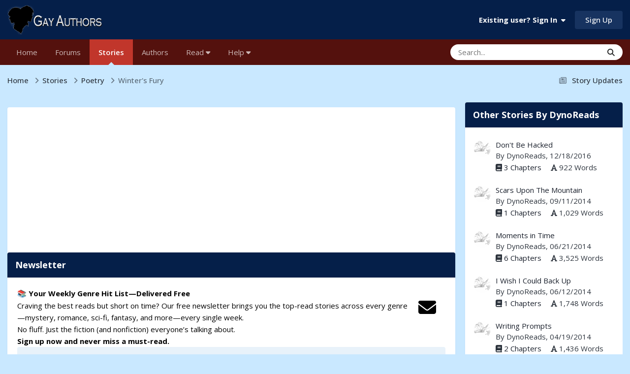

--- FILE ---
content_type: text/html;charset=UTF-8
request_url: https://gayauthors.org/story/dynoreads/wintersfury/
body_size: 17239
content:
<!DOCTYPE html>
<html lang="en-US" dir="ltr">
	<head>
		<meta charset="utf-8">
        <script src="https://app.termly.io/resource-blocker/1514bef0-2aa2-40b8-80c1-7d4a7303c7ad?autoBlock=on"></script>
        
            

<!-- IPS Data Layer Start -->
<script>
    /* IPS Configuration */
    const IpsDataLayerConfig = {"_events":{"account_login":{"enabled":true,"formatted_name":"account_login"},"account_logout":{"enabled":true,"formatted_name":"account_logout"},"account_register":{"enabled":true,"formatted_name":"account_register"},"content_comment":{"enabled":true,"formatted_name":"content_comment"},"content_create":{"enabled":true,"formatted_name":"content_create"},"content_react":{"enabled":true,"formatted_name":"content_react"},"content_view":{"enabled":true,"formatted_name":"content_view"},"search":{"enabled":true,"formatted_name":"search"}},"_properties":{"content_container_url":{"event_keys":["content_*","filter_*","sort","file_download"],"pii":false,"formatted_name":"content_container_url","enabled":true,"type":"string","page_level":true},"content_id":{"event_keys":["content_*","file_download"],"pii":false,"formatted_name":"content_id","enabled":true,"type":"number","page_level":true},"author_name":{"event_keys":["content_*","social_reply","file_download"],"pii":true,"formatted_name":"author_name","enabled":true,"type":"string","page_level":true},"content_title":{"event_keys":["content_*","file_download"],"pii":true,"formatted_name":"content_title","enabled":true,"type":"string","page_level":true},"content_url":{"event_keys":["content_*","file_download"],"pii":false,"formatted_name":"content_url","enabled":true,"type":"string","page_level":true},"author_id":{"event_keys":["content_*","social_reply","file_download"],"pii":true,"formatted_name":"author_id","enabled":true,"type":"number | string","replace_with_sso":true,"page_level":true},"comment_type":{"event_keys":["content_comment","content_react","content_quote"],"pii":false,"formatted_name":"comment_type","enabled":true,"type":"string","page_level":false},"comment_url":{"event_keys":["content_comment","content_react","content_quote"],"pii":false,"formatted_name":"comment_url","enabled":true,"type":"string","page_level":false},"community_area":{"event_keys":["filter_*","sort"],"pii":false,"formatted_name":"community_area","enabled":true,"type":"string","page_level":true},"content_age":{"event_keys":["content_*","file_download"],"pii":false,"formatted_name":"content_age","enabled":true,"type":"number","page_level":true},"content_area":{"event_keys":["content_*","filter_*","sort","file_download"],"pii":false,"formatted_name":"content_area","enabled":true,"type":"string","page_level":true},"content_container_id":{"event_keys":["content_*","filter_*","sort","file_download"],"pii":false,"formatted_name":"content_container_id","enabled":true,"type":"number","page_level":true},"content_container_name":{"event_keys":["content_*","filter_*","sort","file_download"],"pii":false,"formatted_name":"content_container_name","enabled":true,"type":"string","page_level":true},"content_container_path":{"event_keys":["content_*"],"pii":false,"formatted_name":"content_container_path","enabled":false,"type":"array","page_level":true,"default":[]},"content_container_type":{"event_keys":["content_*","filter_*","sort","file_download"],"pii":false,"formatted_name":"content_container_type","enabled":true,"type":"string","page_level":true},"content_type":{"event_keys":["content_*","filter_*","sort","file_download"],"pii":false,"formatted_name":"content_type","enabled":true,"type":"string","page_level":true},"file_name":{"event_keys":["file_download"],"pii":false,"formatted_name":"file_name","enabled":true,"type":"string","page_level":false},"ips_time":{"event_keys":["*"],"pii":false,"formatted_name":"ips_time","enabled":true,"type":"number","page_level":true},"page_number":{"event_keys":["content_view","query","filter","sort"],"pii":false,"formatted_name":"page_number","enabled":true,"type":"number","page_level":true},"comment_id":{"event_keys":["content_comment","content_react","content_quote"],"pii":false,"formatted_name":"comment_id","enabled":true,"type":"number","page_level":false},"logged_in":{"event_keys":[],"pii":false,"formatted_name":"logged_in","enabled":true,"type":"number","page_level":true},"logged_in_time":{"event_keys":[],"pii":false,"formatted_name":"logged_in_time","enabled":true,"type":"number","page_level":true},"member_group":{"event_keys":[],"pii":false,"formatted_name":"member_group","enabled":true,"type":"string","page_level":true},"member_group_id":{"event_keys":[],"pii":false,"formatted_name":"member_group_id","enabled":true,"type":"number","page_level":true},"member_id":{"event_keys":[],"pii":true,"formatted_name":"member_id","enabled":true,"type":"number | string","page_level":true,"replace_with_sso":true},"member_name":{"event_keys":[],"pii":true,"formatted_name":"member_name","enabled":true,"type":"string","page_level":true},"profile_group":{"event_keys":["social_*"],"pii":false,"formatted_name":"profile_group","enabled":true,"type":"string","page_level":true},"profile_group_id":{"event_keys":["social_*"],"pii":false,"formatted_name":"profile_group_id","enabled":true,"type":"number","page_level":true},"profile_id":{"event_keys":["social_*"],"pii":true,"formatted_name":"profile_id","enabled":true,"type":"number | string","page_level":true,"replace_with_sso":true},"profile_name":{"event_keys":["social_*"],"pii":true,"formatted_name":"profile_name","enabled":true,"type":"string","page_level":true},"reaction_type":{"event_keys":["content_react"],"pii":false,"formatted_name":"reaction_type","enabled":true,"type":"string","page_level":false},"sort_by":{"event_keys":["*sort"],"pii":false,"formatted_name":"sort_by","enabled":true,"type":"string","page_level":true},"sort_direction":{"event_keys":["*sort"],"pii":false,"formatted_name":"sort_direction","enabled":true,"type":"string","page_level":true},"view_location":{"event_keys":["*_view"],"pii":false,"formatted_name":"view_location","enabled":true,"type":"string","page_level":true,"default":"page"},"query":{"event_keys":["search"],"pii":false,"formatted_name":"query","enabled":true,"type":"string","page_level":false},"filter_title":{"event_keys":["filter_*"],"pii":false,"formatted_name":"filter_title","enabled":true,"type":"string","page_level":false},"ips_key":{"event_keys":["*"],"pii":false,"formatted_name":"ips_key","enabled":false,"type":"string","page_level":true}},"_pii":false,"_pii_groups":[["author_id","author_name"],["member_id","member_name"],["profile_id","profile_name"]]};

    /* IPS Context */
    const IpsDataLayerContext = {"content_container_url":"https:\/\/gayauthors.org\/stories\/browse\/category\/3-poetry\/","content_id":4556,"author_name":null,"content_title":null,"content_url":"https:\/\/gayauthors.org\/story\/dynoreads\/wintersfury\/","author_id":null,"community_area":"Stories","content_age":4048,"content_area":"Stories","content_container_id":3,"content_container_name":"Poetry","content_container_type":"stories_categories","content_type":"tories","ips_time":null,"page_number":null,"logged_in":0,"logged_in_time":null,"member_group":"Guests","member_group_id":2,"member_id":null,"member_name":null,"profile_group":null,"profile_group_id":null,"profile_id":null,"profile_name":null,"sort_by":null,"sort_direction":null,"view_location":"page"};

    /* IPS Events */
    const IpsDataLayerEvents = [{"_key":"content_view","_properties":{"content_container_url":"https:\/\/gayauthors.org\/stories\/browse\/category\/3-poetry\/","content_id":4556,"content_url":"https:\/\/gayauthors.org\/story\/dynoreads\/wintersfury\/","content_age":4048,"content_area":"Stories","content_container_id":3,"content_container_name":"Poetry","content_container_type":"stories_categories","content_type":"tories","ips_time":1769474349}}];
</script>


<!-- Handlers -->

<!-- Initializers -->
<script> let initcodegtm = context => { if ( !(context instanceof Object) ) { return; } /* Set the key and time */ let ips_time = IpsDataLayerConfig._properties.ips_time.enabled ? IpsDataLayerConfig._properties.ips_time.formatted_name : false; let ips_key = IpsDataLayerConfig._properties.ips_key.enabled ? IpsDataLayerConfig._properties.ips_key.formatted_name : false; if ( ips_time ) { context[ips_time] = Math.floor( Date.now() / 1000 ); } if ( ips_key ) { let s = i => { return Math.floor((1 + Math.random()) * Math.pow(16, i)) .toString(16) .substring(1); }; let mt = Date.now(); let sec = Math.floor(mt / 1000); let secString = sec.toString(16); secString = secString.substring( secString.length - 8 ); let ms = ( mt - ( sec * 1000 ) ) * 1000; /* milliseconds*/ let msString = (ms + 0x100000).toString(16).substring(1); let randomId = secString + msString + s(1) + '.' + s(4) + s(4); context[ips_key] = randomId; } for ( let i in context ) { if ( context[i] === null ) { context[i] = undefined; } } try { if (context instanceof Object) { window.dataLayer = window.dataLayer || []; window.dataLayer.push(context); return; } Debug.log( 'Invalid Data Layer Context: The IPS GTM Data Layer Initializer failed because the context wasn\'t an Object' ); } catch (e) { Debug.error('Bad Data Layer Initializer: Event initializer failed!'); } }; initcodegtm(IpsDataLayerContext || {}); </script>
<!-- END Initializers -->

<!-- Head Snippets -->

<!-- Google Tag Manager -->
<script>(function(w,d,s,l,i){w[l]=w[l]||[];w[l].push({'gtm.start':
new Date().getTime(),event:'gtm.js'});var f=d.getElementsByTagName(s)[0],
j=d.createElement(s),dl=l!='dataLayer'?'&l='+l:'';j.async=true;j.src=
'https://www.googletagmanager.com/gtm.js?id='+i+dl;f.parentNode.insertBefore(j,f);
})(window,document,'script','dataLayer','GTM-P94BPRR');</script>
<!-- End Google Tag Manager -->

<!-- END Head Snippets -->

<!-- Event Callbacks -->
<script>
const IpsDataLayerEventHandlers = [
    ( () => _event => { try { if ( (_event._properties instanceof Object) && (typeof _event._key === 'string')) { window.dataLayer = window.dataLayer || []; let properties = {}; for ( let pKey in _event._properties ) { properties[_event._key + '.' + pKey] = _event._properties[pKey]; } window.dataLayer.push( { ...properties, 'event': _event._key } ); return; } Debug.log( 'Invalid Data Layer Event: An event wasn\'t processed by the IPS GTM Data Layer Handler. The event\'s _key has to be a string, and its _properties has to be an Object.' ); } catch (e) { Debug.error( e ); } } )
];
</script>
<!-- END Event Callbacks -->

<!-- Properties Callbacks -->
<script>
const IpsDataLayerPropertiesHandlers = [
    ( () => _properties => { try { if ( _properties instanceof Object ) { delete _properties.event; /* this cannot be set since this handler is NOT for adding GTM events*/ window.dataLayer = window.dataLayer || []; window.dataLayer.push( _properties ); } } catch (e) { Debug.error( e ); } } )
];
</script>
<!-- END Properties Callbacks -->

<!-- END Handlers -->

<!-- IPS Data Layer End -->
        
		<title>Winter&#39;s Fury - Poetry - Gay Authors</title>
		
		
		
		

	<meta name="viewport" content="width=device-width, initial-scale=1">


	
	
		<meta property="og:image" content="https://d1qgxicy0era6o.cloudfront.net/monthly_2018_05/GA-FB-Twitter.jpg.29e22178d58907f7ad750a845755be6e.jpg">
	


	<meta name="twitter:card" content="summary_large_image" />


	
		<meta name="twitter:site" content="@gayauthors" />
	



	
		
			
				<meta property="og:title" content="Winter&#39;s Fury">
			
		
	

	
		
			
				<meta property="og:type" content="website">
			
		
	

	
		
			
				<meta property="og:url" content="https://gayauthors.org/story/dynoreads/wintersfury/">
			
		
	

	
		
			
				<meta name="description" content="Winter&#39;s Fury by DynoReads at Gay Authors">
			
		
	

	
		
			
				<meta property="og:description" content="Winter&#39;s Fury by DynoReads at Gay Authors">
			
		
	

	
		
			
				<meta property="og:updated_time" content="2015-01-28T05:09:58Z">
			
		
	

	
		
			
				<meta property="og:site_name" content="Gay Authors">
			
		
	

	
		
			
				<meta property="og:locale" content="en_US">
			
		
	


	
		<link rel="canonical" href="https://gayauthors.org/story/dynoreads/wintersfury/" />
	

<link rel="alternate" type="application/rss+xml" title="Latest Stories" href="https://gayauthors.org/stories/stories.xml/" />



<link rel="manifest" href="https://gayauthors.org/manifest.webmanifest/">
<meta name="msapplication-config" content="https://gayauthors.org/browserconfig.xml/">
<meta name="msapplication-starturl" content="/">
<meta name="application-name" content="Gay Authors">
<meta name="apple-mobile-web-app-title" content="Gay Authors">

	<meta name="theme-color" content="#051f49">


	<meta name="msapplication-TileColor" content="#051f49">


	<link rel="mask-icon" href="//d1qgxicy0era6o.cloudfront.net/monthly_2019_03/1649705597_GASafariSVG_svg.c6b9fcb13fd523dfe032eda01a691432?v=1710280562" color="#ffffff">




	

	
		
			<link rel="icon" sizes="36x36" href="//d1qgxicy0era6o.cloudfront.net/monthly_2023_04/android-chrome-36x36.png?v=1710280562">
		
	

	
		
			<link rel="icon" sizes="48x48" href="//d1qgxicy0era6o.cloudfront.net/monthly_2023_04/android-chrome-48x48.png?v=1710280562">
		
	

	
		
			<link rel="icon" sizes="72x72" href="//d1qgxicy0era6o.cloudfront.net/monthly_2023_04/android-chrome-72x72.png?v=1710280562">
		
	

	
		
			<link rel="icon" sizes="96x96" href="//d1qgxicy0era6o.cloudfront.net/monthly_2023_04/android-chrome-96x96.png?v=1710280562">
		
	

	
		
			<link rel="icon" sizes="144x144" href="//d1qgxicy0era6o.cloudfront.net/monthly_2023_04/android-chrome-144x144.png?v=1710280562">
		
	

	
		
			<link rel="icon" sizes="192x192" href="//d1qgxicy0era6o.cloudfront.net/monthly_2023_04/android-chrome-192x192.png?v=1710280562">
		
	

	
		
			<link rel="icon" sizes="256x256" href="//d1qgxicy0era6o.cloudfront.net/monthly_2023_04/android-chrome-256x256.png?v=1710280562">
		
	

	
		
			<link rel="icon" sizes="384x384" href="//d1qgxicy0era6o.cloudfront.net/monthly_2023_04/android-chrome-384x384.png?v=1710280562">
		
	

	
		
			<link rel="icon" sizes="512x512" href="//d1qgxicy0era6o.cloudfront.net/monthly_2023_04/android-chrome-512x512.png?v=1710280562">
		
	

	
		
			<meta name="msapplication-square70x70logo" content="//d1qgxicy0era6o.cloudfront.net/monthly_2023_04/msapplication-square70x70logo.png?v=1710280562"/>
		
	

	
		
			<meta name="msapplication-TileImage" content="//d1qgxicy0era6o.cloudfront.net/monthly_2023_04/msapplication-TileImage.png?v=1710280562"/>
		
	

	
		
			<meta name="msapplication-square150x150logo" content="//d1qgxicy0era6o.cloudfront.net/monthly_2023_04/msapplication-square150x150logo.png?v=1710280562"/>
		
	

	
		
			<meta name="msapplication-wide310x150logo" content="//d1qgxicy0era6o.cloudfront.net/monthly_2023_04/msapplication-wide310x150logo.png?v=1710280562"/>
		
	

	
		
			<meta name="msapplication-square310x310logo" content="//d1qgxicy0era6o.cloudfront.net/monthly_2023_04/msapplication-square310x310logo.png?v=1710280562"/>
		
	

	
		
			
				<link rel="apple-touch-icon" href="//d1qgxicy0era6o.cloudfront.net/monthly_2023_04/apple-touch-icon-57x57.png?v=1710280562">
			
		
	

	
		
			
				<link rel="apple-touch-icon" sizes="60x60" href="//d1qgxicy0era6o.cloudfront.net/monthly_2023_04/apple-touch-icon-60x60.png?v=1710280562">
			
		
	

	
		
			
				<link rel="apple-touch-icon" sizes="72x72" href="//d1qgxicy0era6o.cloudfront.net/monthly_2023_04/apple-touch-icon-72x72.png?v=1710280562">
			
		
	

	
		
			
				<link rel="apple-touch-icon" sizes="76x76" href="//d1qgxicy0era6o.cloudfront.net/monthly_2023_04/apple-touch-icon-76x76.png?v=1710280562">
			
		
	

	
		
			
				<link rel="apple-touch-icon" sizes="114x114" href="//d1qgxicy0era6o.cloudfront.net/monthly_2023_04/apple-touch-icon-114x114.png?v=1710280562">
			
		
	

	
		
			
				<link rel="apple-touch-icon" sizes="120x120" href="//d1qgxicy0era6o.cloudfront.net/monthly_2023_04/apple-touch-icon-120x120.png?v=1710280562">
			
		
	

	
		
			
				<link rel="apple-touch-icon" sizes="144x144" href="//d1qgxicy0era6o.cloudfront.net/monthly_2023_04/apple-touch-icon-144x144.png?v=1710280562">
			
		
	

	
		
			
				<link rel="apple-touch-icon" sizes="152x152" href="//d1qgxicy0era6o.cloudfront.net/monthly_2023_04/apple-touch-icon-152x152.png?v=1710280562">
			
		
	

	
		
			
				<link rel="apple-touch-icon" sizes="180x180" href="//d1qgxicy0era6o.cloudfront.net/monthly_2023_04/apple-touch-icon-180x180.png?v=1710280562">
			
		
	




	<meta name="mobile-web-app-capable" content="yes">
	<meta name="apple-touch-fullscreen" content="yes">
	<meta name="apple-mobile-web-app-capable" content="yes">

	
		
	


<link rel="preload" href="//gayauthors.org/applications/core/interface/font/fontawesome-webfont.woff2?v=4.7.0" as="font" crossorigin="anonymous">
		


	<link rel="preconnect" href="https://fonts.googleapis.com">
	<link rel="preconnect" href="https://fonts.gstatic.com" crossorigin>
	
		<link href="https://fonts.googleapis.com/css2?family=Open%20Sans:wght@300;400;500;600;700&display=swap" rel="stylesheet">
	



	<link rel='stylesheet' href='https://gayauthors.org/themes/css_built_33/341e4a57816af3ba440d891ca87450ff_framework.css?v=970c5e1f3e1762696145' media='all'>

	<link rel='stylesheet' href='https://gayauthors.org/themes/css_built_33/05e81b71abe4f22d6eb8d1a929494829_responsive.css?v=970c5e1f3e1762696145' media='all'>

	<link rel='stylesheet' href='https://gayauthors.org/themes/css_built_33/223ae211f0236ea36ac9f7bf920a797a_all.min.css?v=970c5e1f3e1762696145' media='all'>

	<link rel='stylesheet' href='https://gayauthors.org/themes/css_built_33/29bd99919d9bcfd58c5a255c6957b8a6_convert.css?v=970c5e1f3e1762696145' media='all'>

	<link rel='stylesheet' href='https://gayauthors.org/themes/css_built_33/49037c9bdbc019a877c9a3ae069caf24_v4-font-face.min.css?v=970c5e1f3e1762696145' media='all'>

	<link rel='stylesheet' href='https://gayauthors.org/themes/css_built_33/90eb5adf50a8c640f633d47fd7eb1778_core.css?v=970c5e1f3e1762696145' media='all'>

	<link rel='stylesheet' href='https://gayauthors.org/themes/css_built_33/5a0da001ccc2200dc5625c3f3934497d_core_responsive.css?v=970c5e1f3e1762696145' media='all'>

	<link rel='stylesheet' href='https://gayauthors.org/themes/css_built_33/fa0aca7d4c55c248e13d84b2858faff9_stories.css?v=970c5e1f3e1762696145' media='all'>





<link rel='stylesheet' href='https://gayauthors.org/themes/css_built_33/258adbb6e4f3e83cd3b355f84e3fa002_custom.css?v=970c5e1f3e1762696145' media='all'>




		
		

	
	<link rel='shortcut icon' href='//d1qgxicy0era6o.cloudfront.net/monthly_2019_03/451820099_GAFavIcon.jpg' type="image/jpeg">

        <script async src="https://securepubads.g.doubleclick.net/tag/js/gpt.js"></script>
	</head>
	<body class="ipsApp ipsApp_front ipsJS_none ipsClearfix" data-controller="core.front.core.app,core.front.core.dataLayer"  data-message=""  data-pageapp="stories" data-pagelocation="front" data-pagemodule="stories" data-pagecontroller="story" data-pageid="4556"   >
		
        

        
            

<!-- IPS Data Body Start -->

<!-- Handlers -->

<!-- Google Tag Manager (noscript) -->
<noscript><iframe src="https://www.googletagmanager.com/ns.html?id=GTM-P94BPRR"
height="0" width="0" style="display:none;visibility:hidden"></iframe></noscript>
<!-- End Google Tag Manager (noscript) -->

<!-- END Handlers -->

<!-- IPS Data Layer Body End -->
        

		<a href="#ipsLayout_mainArea" class="ipsHide" title="Go to main content on this page" accesskey="m">Jump to content</a>
		





		<div id="ipsLayout_header" class="ipsClearfix">
			<header>
				<div class="ipsLayout_container">
					


<a href='https://gayauthors.org/forums/' id='elLogo' accesskey='1'><img src="https://gayauthors.org/themes/monthly_2024_11/ga-logo-2023-2.png.90ec72074239a6fd8bc60f9e075f4945.png" alt='Gay Authors'></a>

					
						

	<ul id="elUserNav" class="ipsList_inline cSignedOut ipsResponsive_showDesktop">
		
        
		
        
        
            
            
	


	<li class='cUserNav_icon ipsHide' id='elCart_container'></li>
	<li class='elUserNav_sep ipsHide' id='elCart_sep'></li>

<li id="elSignInLink">
                <a href="https://gayauthors.org/login/" data-ipsmenu-closeonclick="false" data-ipsmenu id="elUserSignIn">
                    Existing user? Sign In  <i class="fa fa-caret-down"></i>
                </a>
                
<div id='elUserSignIn_menu' class='ipsMenu ipsMenu_auto ipsHide'>
	<form accept-charset='utf-8' method='post' action='https://gayauthors.org/login/'>
		<input type="hidden" name="csrfKey" value="4c6b0c8cdba3d7299f615f4ddf5fec45">
		<input type="hidden" name="ref" value="aHR0cHM6Ly9nYXlhdXRob3JzLm9yZy9zdG9yeS9keW5vcmVhZHMvd2ludGVyc2Z1cnkv">
		<div data-role="loginForm">
			
			
			
				<div class='ipsColumns ipsColumns_noSpacing'>
					<div class='ipsColumn ipsColumn_wide' id='elUserSignIn_internal'>
						
<div class="ipsPad ipsForm ipsForm_vertical">
	<h4 class="ipsType_sectionHead">Sign In</h4>
	<br><br>
	<ul class='ipsList_reset'>
		<li class="ipsFieldRow ipsFieldRow_noLabel ipsFieldRow_fullWidth">
			
			
				<input type="email" placeholder="Email Address" name="auth" autocomplete="email">
			
		</li>
		<li class="ipsFieldRow ipsFieldRow_noLabel ipsFieldRow_fullWidth">
			<input type="password" placeholder="Password" name="password" autocomplete="current-password">
		</li>
		<li class="ipsFieldRow ipsFieldRow_checkbox ipsClearfix">
			<span class="ipsCustomInput">
				<input type="checkbox" name="remember_me" id="remember_me_checkbox" value="1" checked aria-checked="true">
				<span></span>
			</span>
			<div class="ipsFieldRow_content">
				<label class="ipsFieldRow_label" for="remember_me_checkbox">Remember me</label>
				<span class="ipsFieldRow_desc">Not recommended on shared computers</span>
			</div>
		</li>
		<li class="ipsFieldRow ipsFieldRow_fullWidth">
			<button type="submit" name="_processLogin" value="usernamepassword" class="ipsButton ipsButton_primary ipsButton_small" id="elSignIn_submit">Sign In</button>
			
				<p class="ipsType_right ipsType_small">
					
						<a href='https://gayauthors.org/lostpassword/' data-ipsDialog data-ipsDialog-title='Forgot your password?'>
					
					Forgot your password?</a>
				</p>
			
		</li>
	</ul>
</div>
					</div>
					<div class='ipsColumn ipsColumn_wide'>
						<div class='ipsPadding' id='elUserSignIn_external'>
							<div class='ipsAreaBackground_light ipsPadding:half'>
								
									<p class='ipsType_reset ipsType_small ipsType_center'><strong>Or sign in with one of these services</strong></p>
								
								
									<div class='ipsType_center ipsMargin_top:half'>
										

<button type="submit" name="_processLogin" value="8" class='ipsButton ipsButton_verySmall ipsButton_fullWidth ipsSocial ipsSocial_microsoft' style="background-color: #008b00">
	
		<span class='ipsSocial_icon'>
			
				<i class='fa fa-windows'></i>
			
		</span>
		<span class='ipsSocial_text'>Sign in with Microsoft</span>
	
</button>
									</div>
								
									<div class='ipsType_center ipsMargin_top:half'>
										

<button type="submit" name="_processLogin" value="9" class='ipsButton ipsButton_verySmall ipsButton_fullWidth ipsSocial ipsSocial_google' style="background-color: #4285F4">
	
		<span class='ipsSocial_icon'>
			
				<i class='fa fa-google'></i>
			
		</span>
		<span class='ipsSocial_text'>Sign in with Google</span>
	
</button>
									</div>
								
									<div class='ipsType_center ipsMargin_top:half'>
										

<button type="submit" name="_processLogin" value="10" class='ipsButton ipsButton_verySmall ipsButton_fullWidth ipsSocial ipsSocial_twitter' style="background-color: #000000">
	
		<span class='ipsSocial_icon'>
			
				<i class='fa fa-twitter'></i>
			
		</span>
		<span class='ipsSocial_text'>Sign in with X</span>
	
</button>
									</div>
								
									<div class='ipsType_center ipsMargin_top:half'>
										

<button type="submit" name="_processLogin" value="11" class='ipsButton ipsButton_verySmall ipsButton_fullWidth ipsSocial ipsSocial_facebook' style="background-color: #3a579a">
	
		<span class='ipsSocial_icon'>
			
				<i class='fa fa-facebook-official'></i>
			
		</span>
		<span class='ipsSocial_text'>Sign in with Facebook</span>
	
</button>
									</div>
								
							</div>
						</div>
					</div>
				</div>
			
		</div>
	</form>
</div>
            </li>
            
        
		
			<li>
				
					<a href="https://gayauthors.org/register/" data-ipsdialog data-ipsdialog-size="narrow" data-ipsdialog-title="Sign Up"  id="elRegisterButton" class="ipsButton ipsButton_normal ipsButton_primary">Sign Up</a>
				
			</li>
		
	</ul>

						
<ul class='ipsMobileHamburger ipsList_reset ipsResponsive_hideDesktop'>
	<li data-ipsDrawer data-ipsDrawer-drawerElem='#elMobileDrawer'>
		<a href='#'>
			
			
				
			
			
			
			<i class='fa fa-navicon'></i>
		</a>
	</li>
</ul>
					
				</div>
			</header>
			

	<nav data-controller='core.front.core.navBar' class='ipsNavBar_noSubBars ipsResponsive_showDesktop'>
		<div class='ipsNavBar_primary ipsLayout_container ipsNavBar_noSubBars'>
			<ul data-role="primaryNavBar" class='ipsClearfix'>
				


	
		
		
		<li  id='elNavSecondary_63' data-role="navBarItem" data-navApp="cms" data-navExt="Pages">
			
			
				<a href="https://gayauthors.org"  data-navItem-id="63" >
					Home<span class='ipsNavBar_active__identifier'></span>
				</a>
			
			
		</li>
	
	

	
		
		
		<li  id='elNavSecondary_126' data-role="navBarItem" data-navApp="forums" data-navExt="Forums">
			
			
				<a href="https://gayauthors.org/forums/"  data-navItem-id="126" >
					Forums<span class='ipsNavBar_active__identifier'></span>
				</a>
			
			
		</li>
	
	

	
		
		
			
		
		<li class='ipsNavBar_active' data-active id='elNavSecondary_117' data-role="navBarItem" data-navApp="stories" data-navExt="Stories">
			
			
				<a href="https://gayauthors.org/stories/"  data-navItem-id="117" data-navDefault>
					Stories<span class='ipsNavBar_active__identifier'></span>
				</a>
			
			
		</li>
	
	

	
		
		
		<li  id='elNavSecondary_72' data-role="navBarItem" data-navApp="stories" data-navExt="StoryAuthors">
			
			
				<a href="https://gayauthors.org/stories/browse/author/"  data-navItem-id="72" >
					Authors<span class='ipsNavBar_active__identifier'></span>
				</a>
			
			
		</li>
	
	

	
	

	
		
		
		<li  id='elNavSecondary_224' data-role="navBarItem" data-navApp="core" data-navExt="Menu">
			
			
				<a href="#" id="elNavigation_224" data-ipsMenu data-ipsMenu-appendTo='#elNavSecondary_224' data-ipsMenu-activeClass='ipsNavActive_menu' data-navItem-id="224" >
					Read <i class="fa fa-caret-down"></i><span class='ipsNavBar_active__identifier'></span>
				</a>
				<ul id="elNavigation_224_menu" class="ipsMenu ipsMenu_auto ipsHide">
					

	

	
		
			<li class='ipsMenu_item' >
				<a href='https://gayauthors.org/stories/top/recommended/' >
					Recommendations
				</a>
			</li>
		
	

	
		
			<li class='ipsMenu_item' >
				<a href='https://gayauthors.org/reading/' >
					Reading at Gay Authors
				</a>
			</li>
		
	

	
		
			<li class='ipsMenu_item' >
				<a href='https://gayauthors.org/blogs/blog/258-gay-authors-news/' >
					Gay Authors News Blog
				</a>
			</li>
		
	

	
		
			<li class='ipsMenu_item' >
				<a href='https://gayauthors.org/stories/browse/title/' >
					Story Title
				</a>
			</li>
		
	

	
		
			<li class='ipsMenu_item' >
				<a href='https://gayauthors.org/stories/browse/date/' >
					Newest Stories
				</a>
			</li>
		
	

	
		
			<li class='ipsMenu_item' >
				<a href='https://gayauthors.org/stories/top/longest/' >
					Longest Stories
				</a>
			</li>
		
	

	
		
			<li class='ipsMenu_item' >
				<a href='https://gayauthors.org/stories/browse/status/complete/' >
					Complete Stories
				</a>
			</li>
		
	

	
		
			<li class='ipsMenu_item' >
				<a href='https://gayauthors.org/stories/top/prolific/' >
					Prolific Authors
				</a>
			</li>
		
	

	
		
			<li class='ipsMenu_item' >
				<a href='https://gayauthors.org/stories/browse/worlds/' >
					Browse Worlds
				</a>
			</li>
		
	

	
		
			<li class='ipsMenu_item' >
				<a href='https://gayauthors.org/stories/browse/series/' >
					Browse Series
				</a>
			</li>
		
	

	
		
			<li class='ipsMenu_item' >
				<a href='https://gayauthors.org/stories/browse/collections/' >
					Browse Collections
				</a>
			</li>
		
	

	
		
			<li class='ipsMenu_item' >
				<a href='https://gayauthors.org/stories/browse/reading-stats/' >
					Reading Stats
				</a>
			</li>
		
	

	
		
			<li class='ipsMenu_item' >
				<a href='https://gayauthors.org/friends/' >
					More Places to Read
				</a>
			</li>
		
	

				</ul>
			
			
		</li>
	
	

	
	

	
	

	
		
		
		<li  id='elNavSecondary_196' data-role="navBarItem" data-navApp="core" data-navExt="Menu">
			
			
				<a href="#" id="elNavigation_196" data-ipsMenu data-ipsMenu-appendTo='#elNavSecondary_196' data-ipsMenu-activeClass='ipsNavActive_menu' data-navItem-id="196" >
					Help <i class="fa fa-caret-down"></i><span class='ipsNavBar_active__identifier'></span>
				</a>
				<ul id="elNavigation_196_menu" class="ipsMenu ipsMenu_auto ipsHide">
					

	
		
			<li class='ipsMenu_item' >
				<a href='https://gayauthors.org/help/' >
					Help - FAQ
				</a>
			</li>
		
	

	
		
			<li class='ipsMenu_item' >
				<a href='https://gayauthors.org/faq/readers/how-do-i-filter-and-sort-stories-in-the-story-archive-r139/' >
					Help - Story Filters
				</a>
			</li>
		
	

	
		
			
			<li id='elNavigation_8e2c3836a14a666a6ff4d329f3f3beb6' class='ipsMenu_item ipsMenu_subItems'>
				<a href='#'>
					Help - Post Story on Gay Authors
				</a>
				<ul id='elNavigation_8e2c3836a14a666a6ff4d329f3f3beb6_menu' class='ipsMenu ipsMenu_auto ipsHide'>
					

	
		
			<li class='ipsMenu_item' >
				<a href='https://gayauthors.org/faq/guides/step-by-step-guide-to-post-stories-on-gay-authors-r110/' >
					Become an Author and Post a Story
				</a>
			</li>
		
	

	
		
			<li class='ipsMenu_item' >
				<a href='https://gayauthors.org/faq/authors/author-questions/how-do-i-post-a-story-on-ga-r27/' >
					Post a Story in Archive
				</a>
			</li>
		
	

	
		
			<li class='ipsMenu_item' >
				<a href='https://gayauthors.org/faq/authors/author-questions/how-do-i-add-a-chapter-to-an-existing-story-r29/' >
					Post A New Chapter on Existing Story
				</a>
			</li>
		
	

				</ul>
			</li>
		
	

	
		
			<li class='ipsMenu_item' >
				<a href='https://gayauthors.org/faq/general/how-do-i-change-my-member-group-r144/' >
					Help - Change Member Group
				</a>
			</li>
		
	

	
		
			
			<li id='elNavigation_9cb24ec67a748c265da633194153a51a' class='ipsMenu_item ipsMenu_subItems'>
				<a href='#'>
					Account and Purchasing
				</a>
				<ul id='elNavigation_9cb24ec67a748c265da633194153a51a_menu' class='ipsMenu ipsMenu_auto ipsHide'>
					

	

	

	

	

	

	

	

	

	
		
			<li class='ipsMenu_item' >
				<a href='https://gayauthors.org/store/gift-cards/' >
					Gift Cards
				</a>
			</li>
		
	

				</ul>
			</li>
		
	

	

	
		
			<li class='ipsMenu_item' >
				<a href='https://gayauthors.org/guidelines/' >
					Guidelines
				</a>
			</li>
		
	

	
		
			<li class='ipsMenu_item' >
				<a href='https://gayauthors.org/staff/' >
					Staff
				</a>
			</li>
		
	

	
		
			<li class='ipsMenu_item' >
				<a href='https://gayauthors.org/about/' >
					About Gay Authors
				</a>
			</li>
		
	

				</ul>
			
			
		</li>
	
	

				<li class='ipsHide' id='elNavigationMore' data-role='navMore'>
					<a href='#' data-ipsMenu data-ipsMenu-appendTo='#elNavigationMore' id='elNavigationMore_dropdown'>More</a>
					<ul class='ipsNavBar_secondary ipsHide' data-role='secondaryNavBar'>
						<li class='ipsHide' id='elNavigationMore_more' data-role='navMore'>
							<a href='#' data-ipsMenu data-ipsMenu-appendTo='#elNavigationMore_more' id='elNavigationMore_more_dropdown'>More <i class='fa fa-caret-down'></i></a>
							<ul class='ipsHide ipsMenu ipsMenu_auto' id='elNavigationMore_more_dropdown_menu' data-role='moreDropdown'></ul>
						</li>
					</ul>
				</li>
			</ul>
			

	<div id="elSearchWrapper">
		<div id='elSearch' data-controller="core.front.core.quickSearch">
			<form accept-charset='utf-8' action='//gayauthors.org/search/?do=quicksearch' method='post'>
                <input type='search' id='elSearchField' placeholder='Search...' name='q' autocomplete='off' aria-label='Search'>
                <details class='cSearchFilter'>
                    <summary class='cSearchFilter__text'></summary>
                    <ul class='cSearchFilter__menu'>
                        
                        <li><label><input type="radio" name="type" value="all"  checked><span class='cSearchFilter__menuText'>Everywhere</span></label></li>
                        
                            
                                <li><label><input type="radio" name="type" value='contextual_{&quot;type&quot;:&quot;stories_story&quot;,&quot;nodes&quot;:3}'><span class='cSearchFilter__menuText'>This Story Category</span></label></li>
                            
                                <li><label><input type="radio" name="type" value='contextual_{&quot;type&quot;:&quot;stories_story&quot;,&quot;item&quot;:4556}'><span class='cSearchFilter__menuText'>This Story</span></label></li>
                            
                        
                        
                            <li><label><input type="radio" name="type" value="forums_topic"><span class='cSearchFilter__menuText'>Topics</span></label></li>
                        
                            <li><label><input type="radio" name="type" value="stories_story"><span class='cSearchFilter__menuText'>Stories</span></label></li>
                        
                            <li><label><input type="radio" name="type" value="stories_story_chapter"><span class='cSearchFilter__menuText'>Story Chapters</span></label></li>
                        
                            <li><label><input type="radio" name="type" value="stories_story_review"><span class='cSearchFilter__menuText'>Story Reviews</span></label></li>
                        
                            <li><label><input type="radio" name="type" value="stories_story_comment"><span class='cSearchFilter__menuText'>Story Comments</span></label></li>
                        
                            <li><label><input type="radio" name="type" value="stories_story_chaptercomment"><span class='cSearchFilter__menuText'>Chapter Comments</span></label></li>
                        
                            <li><label><input type="radio" name="type" value="blog_entry"><span class='cSearchFilter__menuText'>Blog Entries</span></label></li>
                        
                            <li><label><input type="radio" name="type" value="nexus_package_item"><span class='cSearchFilter__menuText'>Products</span></label></li>
                        
                            <li><label><input type="radio" name="type" value="gallery_image"><span class='cSearchFilter__menuText'>Images</span></label></li>
                        
                            <li><label><input type="radio" name="type" value="gallery_album_item"><span class='cSearchFilter__menuText'>Albums</span></label></li>
                        
                            <li><label><input type="radio" name="type" value="cms_pages_pageitem"><span class='cSearchFilter__menuText'>Pages</span></label></li>
                        
                            <li><label><input type="radio" name="type" value="cms_records4"><span class='cSearchFilter__menuText'>Questions</span></label></li>
                        
                            <li><label><input type="radio" name="type" value="cms_records7"><span class='cSearchFilter__menuText'>Articles</span></label></li>
                        
                            <li><label><input type="radio" name="type" value="calendar_event"><span class='cSearchFilter__menuText'>Events</span></label></li>
                        
                            <li><label><input type="radio" name="type" value="core_members"><span class='cSearchFilter__menuText'>Members</span></label></li>
                        
                    </ul>
                </details>
				<button class='cSearchSubmit' type="submit" aria-label='Search'><i class="fa fa-search"></i></button>
			</form>
		</div>
	</div>

		</div>
	</nav>

			
<ul id='elMobileNav' class='ipsResponsive_hideDesktop' data-controller='core.front.core.mobileNav'>
	
		
			
			
				
				
			
				
					<li id='elMobileBreadcrumb'>
						<a href='https://gayauthors.org/stories/browse/category/3-poetry/'>
							<span>Poetry</span>
						</a>
					</li>
				
				
			
				
				
			
		
	
	
	
	<li >
		<a data-action="defaultStream" href='https://gayauthors.org/discover/6/'><i class="fa fa-newspaper-o" aria-hidden="true"></i></a>
	</li>

	

	
		<li class='ipsJS_show'>
			<a href='https://gayauthors.org/search/'><i class='fa fa-search'></i></a>
		</li>
	
</ul>
		</div>
		<main id="ipsLayout_body" class="ipsLayout_container">
			<div id="ipsLayout_contentArea">
				<div id="ipsLayout_contentWrapper">
					
<nav class='ipsBreadcrumb ipsBreadcrumb_top ipsFaded_withHover'>
	

	<ul class='ipsList_inline ipsPos_right'>
		
		<li >
			<a data-action="defaultStream" class='ipsType_light '  href='https://gayauthors.org/discover/6/'><i class="fa fa-newspaper-o" aria-hidden="true"></i> <span>Story Updates</span></a>
		</li>
		
	</ul>

	<ul data-role="breadcrumbList">
		<li>
			<a title="Home" href='https://gayauthors.org/'>
				<span>Home <i class='fa fa-angle-right'></i></span>
			</a>
		</li>
		
		
			<li>
				
					<a href='https://gayauthors.org/stories/'>
						<span>Stories <i class='fa fa-angle-right' aria-hidden="true"></i></span>
					</a>
				
			</li>
		
			<li>
				
					<a href='https://gayauthors.org/stories/browse/category/3-poetry/'>
						<span>Poetry <i class='fa fa-angle-right' aria-hidden="true"></i></span>
					</a>
				
			</li>
		
			<li>
				
					Winter&#39;s Fury
				
			</li>
		
	</ul>
</nav>
					
					<div id="ipsLayout_mainArea">
						
						
						
						

	




	<div class='cWidgetContainer '  data-role='widgetReceiver' data-orientation='horizontal' data-widgetArea='header'>
		<ul class='ipsList_reset'>
			
				
					
					<li class='ipsWidget ipsWidget_horizontal ipsBox  ipsResponsive_block' data-blockID='app_core_newsletter_1181u017q' data-blockConfig="true" data-blockTitle="Newsletter Signup" data-blockErrorMessage="This block cannot be shown. This could be because it needs configuring, is unable to show on this page, or will show after reloading this page."  data-controller='core.front.widgets.block'>
<h3 class='ipsType_reset ipsWidget_title'>
	Newsletter
</h3>
<div class='ipsWidget_inner ipsPad'>
	<span class="ipsType ipsType_veryLarge ipsPos_right ipsPad"><i class="fa fa-envelope"></i></span>
	



<div class='ipsType_richText ipsType_reset ipsType_medium' data-controller='core.front.core.lightboxedImages' >
<p>
	<span class="ipsEmoji">📚</span> <strong>Your Weekly Genre Hit List—Delivered Free</strong><br>
	Craving the best reads but short on time? Our free newsletter brings you the top-read stories across every genre—mystery, romance, sci-fi, fantasy, and more—every single week.<br>
	No fluff. Just the fiction (and nonfiction) everyone’s talking about.<br>
	<strong>Sign up now and never miss a must-read.</strong>
</p>

</div>

	
		<a class="ipsButton ipsButton_small ipsButton_light ipsButton_fullWidth" href='https://gayauthors.org/register/?newsletter=1' data-ipsDialog data-ipsDialog-size='narrow' data-ipsDialog-title='Sign Up'>Sign Up</a>
	
</div></li>
				
			
		</ul>
	</div>

						



    <div itemscope="" itemtype="http://schema.org/Book">
	
		
		
		
			
		

		

        <header class='ipsClearfix'>
            
                <div id="elDefaultCoverPhoto">
<div class='ipsPageHead_special ipsCoverPhoto' data-controller='core.global.core.coverPhoto' data-url="https://gayauthors.org/stories/browse/category/3-poetry/?csrfKey=4c6b0c8cdba3d7299f615f4ddf5fec45" data-coverOffset='0'>
	
	
		<div class='ipsCoverPhoto_container'>
			
				<img src='//gayauthors.org/applications/core/interface/js/spacer.png' data-src='//d1qgxicy0era6o.cloudfront.net/monthly_2017_12/5a419eb57a33d_PoetryCategoryBanner.jpg.f8339cd927d484c2997880842a92842d.jpg' class='ipsCoverPhoto_photo' data-action="toggleCoverPhoto" alt=''>
			
		</div>
	
	
	
	<div class='ipsColumns ipsColumns_collapsePhone' data-hideOnCoverEdit>
		<div class='ipsColumn ipsColumn_fluid'>
			
			

		</div>
	</div>
</div></div>
            

            <div class='ipsClearfix ipsAreaBackground ipsPad'>
                <ul class='ipsList_inline ipsType_medium'>
                    
                    <li class='ipsPos_right'><a href='https://gayauthors.org/stories/browse/category/3-poetry/' class='ipsBadge ipsBadge_style1'>Poetry</a></li>
                    

                    
                    <li>
                        <ul class='ipsList_inline ipsList_noSpacing'>
                            <li class='ipsType_bold'>Authors:&nbsp;</li>
                            
                            <li>
                                


	<a href="https://gayauthors.org/profile/18243-dynoreads/" rel="nofollow" data-ipsHover data-ipsHover-width="370" data-ipsHover-target="https://gayauthors.org/profile/18243-dynoreads/?do=hovercard" class="ipsUserPhoto ipsUserPhoto_tinier" title="Go to DynoReads's profile">
		<img src='//d1qgxicy0era6o.cloudfront.net/monthly_2017_12/gallery_12506_1070_15561.thumb.png.983dda3d89ffb6643b66e2fdfd35e8d5.png' alt='DynoReads' loading="lazy">
	</a>

                                <span itemprop="author" itemscope itemtype="http://schema.org/Person">
                                
<a href='https://gayauthors.org/author/dynoreads/' title="Go to DynoReads's stories profile" class="ipsType_break">DynoReads</a>
                            </span>
                            </li>
                            
                        </ul>
                    </li>&nbsp;&nbsp;
                    
                    

                    
                    <li>
                        <ul class='ipsList_inline ipsList_noSpacing'>
                            <li class='ipsType_bold'>Beta Readers:&nbsp;</li>
                            
                            <li>
                                


	<a href="https://gayauthors.org/profile/40-bill-w/" rel="nofollow" data-ipsHover data-ipsHover-width="370" data-ipsHover-target="https://gayauthors.org/profile/40-bill-w/?do=hovercard" class="ipsUserPhoto ipsUserPhoto_tinier" title="Go to Bill W's profile">
		<img src='//d1qgxicy0era6o.cloudfront.net/profile/photo-thumb-40.jpg' alt='Bill W' loading="lazy">
	</a>

                                <span itemprop="contributor" itemscope itemtype="http://schema.org/Person">
                                


<a href='https://gayauthors.org/profile/40-bill-w/' rel="nofollow" data-ipsHover data-ipsHover-width='370' data-ipsHover-target='https://gayauthors.org/profile/40-bill-w/?do=hovercard&amp;referrer=https%253A%252F%252Fgayauthors.org%252Fstory%252Fdynoreads%252Fwintersfury%252F' title="Go to Bill W's profile" class="ipsType_break">Bill W</a>
                            </span>
                            </li>
                            
                            <li>
                                


	<a href="https://gayauthors.org/profile/12506-celethiel/" rel="nofollow" data-ipsHover data-ipsHover-width="370" data-ipsHover-target="https://gayauthors.org/profile/12506-celethiel/?do=hovercard" class="ipsUserPhoto ipsUserPhoto_tinier" title="Go to Celethiel's profile">
		<img src='//d1qgxicy0era6o.cloudfront.net/profile/photo-thumb-12506.jpg' alt='Celethiel' loading="lazy">
	</a>

                                <span itemprop="contributor" itemscope itemtype="http://schema.org/Person">
                                


<a href='https://gayauthors.org/profile/12506-celethiel/' rel="nofollow" data-ipsHover data-ipsHover-width='370' data-ipsHover-target='https://gayauthors.org/profile/12506-celethiel/?do=hovercard&amp;referrer=https%253A%252F%252Fgayauthors.org%252Fstory%252Fdynoreads%252Fwintersfury%252F' title="Go to Celethiel's profile" class="ipsType_break">Celethiel</a>
                            </span>
                            </li>
                            
                        </ul>
                    </li>&nbsp;&nbsp;
                    
                </ul>
            </div>
        </header>

        <div>
            

            <div class='ipsBox ipsPad ipsSpacer_bottom  '>
				<div class='ipsPos_right ipsResponsive_hidePhone'>
					<div class='ipsShareLinks'>
						


    <a href="#elShareItem_1572920100_menu" id="elShareItem_1572920100" data-ipsmenu class="ipsShareButton ipsButton ipsButton_verySmall ipsButton_link ipsButton_link--light">
        <span><i class="fa fa-share-alt"></i></span>  Share
    </a>

    <div class="ipsPadding ipsMenu ipsMenu_normal ipsHide" id="elShareItem_1572920100_menu" data-controller="core.front.core.sharelink">
        
        
        <span data-ipscopy data-ipscopy-flashmessage>
            <a href="https://gayauthors.org/story/dynoreads/wintersfury/" class="ipsButton ipsButton_light ipsButton_small ipsButton_fullWidth" data-role="copyButton" data-clipboard-text="https://gayauthors.org/story/dynoreads/wintersfury/" data-ipstooltip title="Copy Link to Clipboard"><i class="fa fa-clone"></i> https://gayauthors.org/story/dynoreads/wintersfury/</a>
        </span>
        <ul class="ipsShareLinks ipsMargin_top:half">
            
                <li>
<a href="https://bsky.app/intent/compose?text=Winter%26%2339%3Bs+Fury%20-%20https%3A%2F%2Fgayauthors.org%2Fstory%2Fdynoreads%2Fwintersfury%2F" class="cShareLink cShareLink_bluesky" target="_blank" data-role="shareLink" title='Share on Bluesky' data-ipsTooltip rel='nofollow noopener'>
    <i class="fa fa-bluesky"></i>
</a></li>
            
                <li>
<a href="https://x.com/share?url=https%3A%2F%2Fgayauthors.org%2Fstory%2Fdynoreads%2Fwintersfury%2F" class="cShareLink cShareLink_x" target="_blank" data-role="shareLink" title='Share on X' data-ipsTooltip rel='nofollow noopener'>
    <i class="fa fa-x"></i>
</a></li>
            
                <li>
<a href="https://www.facebook.com/sharer/sharer.php?u=https%3A%2F%2Fgayauthors.org%2Fstory%2Fdynoreads%2Fwintersfury%2F" class="cShareLink cShareLink_facebook" target="_blank" data-role="shareLink" title='Share on Facebook' data-ipsTooltip rel='noopener nofollow'>
	<i class="fa fa-facebook"></i>
</a></li>
            
                <li>
<a href="https://www.reddit.com/submit?url=https%3A%2F%2Fgayauthors.org%2Fstory%2Fdynoreads%2Fwintersfury%2F&amp;title=Winter%26%2339%3Bs+Fury" rel="nofollow noopener" class="cShareLink cShareLink_reddit" target="_blank" title='Share on Reddit' data-ipsTooltip>
	<i class="fa fa-reddit"></i>
</a></li>
            
                <li>
<a href="https://pinterest.com/pin/create/button/?url=https://gayauthors.org/story/dynoreads/wintersfury/&amp;media=https://d1qgxicy0era6o.cloudfront.net/monthly_2018_05/GA-FB-Twitter.jpg.29e22178d58907f7ad750a845755be6e.jpg" class="cShareLink cShareLink_pinterest" rel="nofollow noopener" target="_blank" data-role="shareLink" title='Share on Pinterest' data-ipsTooltip>
	<i class="fa fa-pinterest"></i>
</a></li>
            
                <li>
<a href="https://www.linkedin.com/shareArticle?mini=true&amp;url=https%3A%2F%2Fgayauthors.org%2Fstory%2Fdynoreads%2Fwintersfury%2F&amp;title=Winter%26%2339%3Bs+Fury" rel="nofollow noopener" class="cShareLink cShareLink_linkedin" target="_blank" data-role="shareLink" title='Share on LinkedIn' data-ipsTooltip>
	<i class="fa fa-linkedin"></i>
</a></li>
            
                <li>
<span class="cShareLink cShareLink_github" target="_blank" title='Share via QR Code' data-ipsTooltip rel='noopener nofollow' data-qrcode-url='https://gayauthors.org/story/dynoreads/wintersfury/'>
	<i class="fa fa-qrcode"></i>
</span></li>
            
        </ul>
        
            <hr class="ipsHr">
            <button class="ipsHide ipsButton ipsButton_verySmall ipsButton_light ipsButton_fullWidth ipsMargin_top:half" data-controller="core.front.core.webshare" data-role="webShare" data-websharetitle="Winter&#039;s Fury" data-websharetext="Winter&#039;s Fury" data-webshareurl="https://gayauthors.org/story/dynoreads/wintersfury/">More sharing options...</button>
        
    </div>

						



						

<div data-followApp='stories' data-followArea='story' data-followID='4556' data-controller='core.front.core.followButton'>
	

	<a href='https://gayauthors.org/login/' rel="nofollow" class="ipsFollow ipsPos_middle ipsButton ipsButton_light ipsButton_verySmall " data-role="followButton" data-ipsTooltip title='Sign in to follow this'>
		<span>Followers</span>
		<span class='ipsCommentCount'>1</span>
	</a>

</div>
					</div>
					<div class='ipsPos_right'>
						

					</div>
				</div>
                <h1 class='ipsType_sectionHead ipsSpacer_bottom ipsSpacer_half'>
                    <span itemprop="name">Winter&#39;s Fury</span>
					

                    
                    
                    
                    

                    
	
					
                </h1>
				<div class='ipsResponsive_showPhone ipsPadding_bottom:half'>
					

				</div>
                
                <div class='ipsSpacer_bottom ipsSpacer_half ipsType_light ipsType_medium'>
                    There are currently no reviews.
                </div>
                

                
                
                
                
                <div class='ipsType_medium ipsType_light'>
                    Genres:
                    
                    <a href='https://gayauthors.org/stories/browse/genre/poetry/' itemprop="genre" class='ipsType_blendLinks'>Poetry</a>,
                    
                </div>
                
                
                <div class='ipsType_medium ipsType_light'>
                    Sub-genres:
                    
                    <a href='https://gayauthors.org/stories/browse/subgenre/free-verse/' itemprop="genre" class='ipsType_blendLinks'>Free-Verse</a>
                    
                </div>
                

                
                    <div class="ipsSpacer_top ipsSpacer_half">
                        


	
		<ul class='ipsTags ipsList_inline ' >
			
				
					

<li >
    
        <a href="https://gayauthors.org/stories/browse/tag/no-sex/" title="Find other stories tagged with 'no sex'">
    
	<span class='ipsTag'>no sex</span>
    
        </a>
    
    
</li>
				
					

<li >
    
        <a href="https://gayauthors.org/stories/browse/tag/suicide/" title="Find other stories tagged with 'suicide'">
    
	<span class='ipsTag'>suicide</span>
    
        </a>
    
    
</li>
				
			
			
		</ul>
		
	
  <br>
                    </div>
                

                <div class='ipsComment_content ipsType_medium'>
                    <div class='ipsClear ipsSpacer_top ipsType_normal ipsType_richText ipsType_break'>
						<div class='ipsColumns ipsColumns_collapsePhone'>
							
							<div class='ipsColumn ipsColumn_fluid'><p>Winter can be cruel. For those who take a moment, there is beauty too...</p></div>
						</div>
						
                        
                        <div class='ipsBox ipsSpacer_top'>
                            <div class='ipsAreaBackground_light ipsPad_half'>
                                The tags apply to individual poems in the collection.
                            </div>
                        </div>
                        
                        
                            <span class='ipsType_medium ipsType_light' itemprop="copyrightHolder" itemscope itemtype="http://schema.org/Person">
                                

                                Copyright &copy; 2015 DynoReads; All Rights Reserved.
                            </span>
                        
                    </div>

                    <ul class='ipsList_inline ipsType_medium ipsSpacer_top ipsSpacer_half'>
                        <li><span style='color:#ff3366'>Author</span></li>
                        
                        <li>
                            <i class='fa fa-calendar'></i>
                            <meta itemprop="datePublished" content="2026-01-27T00:39:09Z">
                            12/27/2014 <span class='ipsType_light ipsType_small'>(Updated: 01/28/2015)</span>
                        </li>
                        <li>
                            <i class='fa fa-book'></i> <a href='https://gayauthors.org/story/dynoreads/wintersfury/'>2 Chapters</a>
                            
                            
                        </li>
                        <li><i class='fa fa-font'></i> 279 Words</li>
                        <li><i class='fa fa-eye'></i> 4,175 Views</li>
                        <li><i class='fa fa-comment'></i> 8 Comments</li>
                        
                        <li><i class='fa fa-user'></i> <a href='https://gayauthors.org/stories/browse/rating/everyone/' class='ipsType_blendLinks'>Everyone</a></li>
                        
                        
                        <li><a href='https://gayauthors.org/stories/browse/status/long-term-hold/' class='ipsBadge ipsBadge_style7'>Long-Term Hold</a></li>
                        
                    </ul>

                    

                    <div class="ipsBox ipsSpacer_top ipsAreaBackground">
                        <div class="ipsAreaBackground_light ipsPad">
                            <h3 class='ipsType_minorHeading'>Story Recommendations </h3>

                            <ul class='ipsGrid ipsGrid_collapsePhone ipsWidget_columns ipsSpacer_top ipsSpacer_half' data-ipsGrid data-ipsGrid-minItemSize='175' data-ipsGrid-equalHeights='row'>
                                
                                <li class='ipsGrid_span3'>Action Packed <span class="ipsBadge ipsBadge_neutral ipsBadge_verySmall ipsPos_right">0</span></li>
                                
                                <li class='ipsGrid_span3'>Addictive/Pacing <span class="ipsBadge ipsBadge_neutral ipsBadge_verySmall ipsPos_right">0</span></li>
                                
                                <li class='ipsGrid_span3'>Characters <span class="ipsBadge ipsBadge_neutral ipsBadge_verySmall ipsPos_right">0</span></li>
                                
                                <li class='ipsGrid_span3'>Chills <span class="ipsBadge ipsBadge_neutral ipsBadge_verySmall ipsPos_right">0</span></li>
                                
                                <li class='ipsGrid_span3'>Cliffhanger <span class="ipsBadge ipsBadge_neutral ipsBadge_verySmall ipsPos_right">0</span></li>
                                
                                <li class='ipsGrid_span3'>Compelling <span class="ipsBadge ipsBadge_neutral ipsBadge_verySmall ipsPos_right">0</span></li>
                                
                                <li class='ipsGrid_span3'>Feel-Good <span class="ipsBadge ipsBadge_neutral ipsBadge_verySmall ipsPos_right">0</span></li>
                                
                                <li class='ipsGrid_span3'>Humor <span class="ipsBadge ipsBadge_neutral ipsBadge_verySmall ipsPos_right">0</span></li>
                                
                                <li class='ipsGrid_span3'>Smoldering <span class="ipsBadge ipsBadge_neutral ipsBadge_verySmall ipsPos_right">0</span></li>
                                
                                <li class='ipsGrid_span3'>Tearjerker <span class="ipsBadge ipsBadge_neutral ipsBadge_verySmall ipsPos_right">0</span></li>
                                
                                <li class='ipsGrid_span3'>Unique <span class="ipsBadge ipsBadge_neutral ipsBadge_verySmall ipsPos_right">0</span></li>
                                
                                <li class='ipsGrid_span3'>World Building <span class="ipsBadge ipsBadge_neutral ipsBadge_verySmall ipsPos_right">0</span></li>
                                
                            </ul>
                        </div>
                    </div>
	
					
                </div>

                <hr class='ipsHr'>

                <div class="ipsClearfix">
					<div class="ipsPos_right ipsResponsive_noFloat sm:ipsMargin_bottom:half ipsClearfix">
						<div class='ipsResponsive_showPhone ipsResponsive_block ipsPos_left'>
							

<div data-followApp='stories' data-followArea='story' data-followID='4556' data-controller='core.front.core.followButton'>
	

	<a href='https://gayauthors.org/login/' rel="nofollow" class="ipsFollow ipsPos_middle ipsButton ipsButton_light ipsButton_verySmall " data-role="followButton" data-ipsTooltip title='Sign in to follow this'>
		<span>Followers</span>
		<span class='ipsCommentCount'>1</span>
	</a>

</div>
						</div>
						
							

	<div data-controller='core.front.core.reaction' class='ipsItemControls_right ipsClearfix '>	
		<div class='ipsReact ipsPos_right'>
			
				
				<div class='ipsReact_blurb ' data-role='reactionBlurb'>
					
						

	
	<ul class='ipsReact_reactions'>
		
		
			
				
				<li class='ipsReact_reactCount'>
					
						<span data-ipsTooltip title="Like">
					
							<span>
								<img src='//d1qgxicy0era6o.cloudfront.net/reactions/like3a.png' alt="Like" loading="lazy">
							</span>
							<span>
								1
							</span>
					
						</span>
					
				</li>
			
		
	</ul>

					
				</div>
			
			
			
		</div>
	</div>

						
					</div>

                    <ul class='ipsToolList ipsToolList_horizontal ipsList_reset ipsPos_left ipsClearfix ipsResponsive_noFloat storiesReverseRowFlex'>
                        

                        
                        
                        

                        

                        

						
                    </ul>
                </div>
            </div>

            

            


            
            

            
            <div class="ipsGrid ipsGrid_collapsePhone ipsPager">
                <div class="ipsType_right ipsPager_next">
                    <div class='ipsContained'>
                        <a href="https://gayauthors.org/story/dynoreads/wintersfury/1" rel="next">
                            <span class="ipsPager_type">First Chapter</span>
                            <span class="ipsPager_title ipsTruncate ipsTruncate_line">After the storm</span>
                        </a>
                    </div>
                </div>
            </div>
            

            
            
            <script async src="https://securepubads.g.doubleclick.net/tag/js/gpt.js"></script>
<div id="gpt-passback">
  <script>
    window.googletag = window.googletag || {cmd: []};
    googletag.cmd.push(function() {
    googletag.defineSlot('/21727082492/stories-guests-responsive', [[728, 90], [320, 100], 'fluid', [320, 50]], 'gpt-passback').addService(googletag.pubads());
    googletag.enableServices();
    googletag.display('gpt-passback');
    });
  </script>
</div>
            

            <div class='ipsAreaBackground ipsPad_half ipsSpacer_both ipsSpacer_half'>
                <a href='#elChapterList_menu' id='elChapterList' class='ipsPos_right ipsButton ipsButton_primary ipsButton_verySmall ' data-ipsMenu>Select Chapter <i class='fa fa-caret-down'></i></a>
                <ul id='elChapterList_menu' class='ipsMenu ipsMenu_auto ipsHide'>
                    
                    
                    <li class='ipsMenu_item'><a href='https://gayauthors.org/story/dynoreads/wintersfury/1'>1. After the storm</a></li>
                    
                    
                    
                    <li class='ipsMenu_item'><a href='https://gayauthors.org/story/dynoreads/wintersfury/2'>2. The Silent Choir</a></li>
                    
                    
                </ul>

                <a id='chapters'></a>
                <div class='ipsType_medium ipsPad_half ipsType_bold'>Table of Contents</div>
                <ul class='ipsList_reset '>
                    
                    
                    <li class='ipsAreaBackground_light ipsPad_half'>
                        1.
                        <a href='https://gayauthors.org/story/dynoreads/wintersfury/1'>After the storm</a>
                        
                        <ul class='ipsList_inline ipsType_medium ipsType_light'>
                            <li><i class='fa fa-font'></i> 178 Words</li>
                            <li><i class='fa fa-eye'></i> 1,284 Views</li>
                            <li><i class='fa fa-comment'></i> 8 Comments</li>
                            
                        </ul>
                        
                    </li>
                    
                    
                    
                    <li class='ipsAreaBackground_light ipsPad_half'>
                        2.
                        <a href='https://gayauthors.org/story/dynoreads/wintersfury/2'>The Silent Choir</a>
                        
                        <ul class='ipsList_inline ipsType_medium ipsType_light'>
                            <li><i class='fa fa-font'></i> 101 Words</li>
                            <li><i class='fa fa-eye'></i> 528 Views</li>
                            <li><i class='fa fa-comment'></i> 0 Comments</li>
                            
                        </ul>
                        
                    </li>
                    
                    
                </ul>
            </div>

            
            <script async src="https://pagead2.googlesyndication.com/pagead/js/adsbygoogle.js?client=ca-pub-5455078515851033"
     crossorigin="anonymous"></script>
<!-- Story Bottom 2024 - Guests -->
<ins class="adsbygoogle"
     style="display:block"
     data-ad-client="ca-pub-5455078515851033"
     data-ad-slot="7741588133"
     data-ad-format="auto"
     data-full-width-responsive="true"></ins>
<script>
     (adsbygoogle = window.adsbygoogle || []).push({});
</script>
            
            
            
        </div>
    </div>

    
    <a id="replies"></a>
    

<div data-controller='core.front.core.recommendedComments' data-url='https://gayauthors.org/story/dynoreads/wintersfury/?recommended=comments' class='ipsRecommendedComments ipsHide'>
	<div data-role="recommendedComments">
		<h2 class='ipsType_sectionHead ipsType_large ipsType_bold ipsMargin_bottom'>Recommended Comments</h2>
		
	</div>
</div>

    <h2 class='ipsType_sectionTitle ipsType_reset'>User Feedback</h2>
    
<div class='' data-controller='core.front.core.commentFeed, core.front.core.ignoredComments' data-autoPoll data-baseURL='https://gayauthors.org/story/dynoreads/wintersfury/' data-lastPage data-feedID='story-4556' id='comments'>
	
	<div data-role='commentFeed' data-controller='core.front.core.moderation'>
		
			<p class='ipsType_normal ipsType_light ipsType_center' data-role='noComments'>There are no comments to display.</p>
		
	</div>
	
	
		<a id='replyForm'></a>
        <div data-role='replyArea' class='ipsBox ipsBox_transparent ipsAreaBackground ipsPad cTopicPostArea_noSize ipsSpacer_top'>
            <a href="https://gayauthors.org/index.php?app=stories&amp;module=stories&amp;controller=ajax&amp;do=guidelines&amp;type=story_comment" class="ipsButton ipsButton_verySmall ipsButton_normal ipsPos_right ipsSpacer_bottom ipsSpacer_half" data-ipsDialog data-ipsDialog-size='medium' data-ipsDialog-modal='true' data-ipsDialog-title='Story Comment Guidelines'>View Guidelines</a>
            
				

<div>
	<input type="hidden" name="csrfKey" value="4c6b0c8cdba3d7299f615f4ddf5fec45">
	
		<div class='ipsType_center ipsPad cGuestTeaser'>
			
				<h2 class='ipsType_pageTitle'>Create an account or sign in to comment</h2>
				<p class='ipsType_light ipsType_normal ipsType_reset ipsSpacer_top ipsSpacer_half'>You need to be a member in order to leave a comment</p>
			
	
			<div class='ipsBox ipsPad ipsSpacer_top'>
				<div class='ipsGrid ipsGrid_collapsePhone'>
					<div class='ipsGrid_span6 cGuestTeaser_left'>
						<h2 class='ipsType_sectionHead'>Create an account</h2>
						<p class='ipsType_normal ipsType_reset ipsType_light ipsSpacer_bottom'>Sign up for a new account in our community. It's easy!</p>
						
							<a href='https://gayauthors.org/register/' class='ipsButton ipsButton_primary ipsButton_small' data-ipsDialog data-ipsDialog-size='narrow' data-ipsDialog-title='Sign Up'>
						
						Register a new account</a>
					</div>
					<div class='ipsGrid_span6 cGuestTeaser_right'>
						<h2 class='ipsType_sectionHead'>Sign in</h2>
						<p class='ipsType_normal ipsType_reset ipsType_light ipsSpacer_bottom'>Already have an account? Sign in here.</p>
						<a href='https://gayauthors.org/login/?ref=aHR0cHM6Ly9nYXlhdXRob3JzLm9yZy9zdG9yeS9keW5vcmVhZHMvd2ludGVyc2Z1cnkvI3JlcGx5Rm9ybQ==' data-ipsDialog data-ipsDialog-size='medium' data-ipsDialog-remoteVerify="false" data-ipsDialog-title="Sign In Now" class='ipsButton ipsButton_primary ipsButton_small'>Sign In Now</a>
					</div>
				</div>
			</div>
		</div>
	
</div>
				
		</div>
	
</div>
    

    
						


					</div>
					


	<div id='ipsLayout_sidebar' class='ipsLayout_sidebarright ' data-controller='core.front.widgets.sidebar'>
		
		
			<aside id="elContextualTools" class='ipsClearfix' >
				

    <div class='ipsWidget ipsWidget_vertical ipsBox'>
        <h3 class='ipsType_reset ipsWidget_title'>Other Stories By DynoReads</h3>
        <div class='ipsWidget_inner'>
        	<div class='ipsPad_half'>
    			<ul class='ipsDataList ipsDataList_reducedSpacing'>
    				
                        <li class='ipsDataIte'>
                        	<div class='ipsDataItem_icon ipsPos_top'>
                        		


	<a href="https://gayauthors.org/profile/18243-dynoreads/" rel="nofollow" data-ipsHover data-ipsHover-width="370" data-ipsHover-target="https://gayauthors.org/profile/18243-dynoreads/?do=hovercard" class="ipsUserPhoto ipsUserPhoto_tiny" title="Go to DynoReads's profile">
		<img src='//d1qgxicy0era6o.cloudfront.net/monthly_2017_12/gallery_12506_1070_15561.thumb.png.983dda3d89ffb6643b66e2fdfd35e8d5.png' alt='DynoReads' loading="lazy">
	</a>

                        	</div>
                        	<div class='ipsDataItem_main ipsType_break'>
                        		<a href="https://gayauthors.org/story/dynoreads/dontbehacked/" title='View the story Don&#039;t Be Hacked'>Don&#039;t Be Hacked</a>
                        		<br>
                        		<span class='ipsType_light ipsType_medium ipsType_blendLinks'>By 
<a href='https://gayauthors.org/author/dynoreads/' title="Go to DynoReads's stories profile" class="ipsType_break">DynoReads</a>, 12/18/2016</span><br>
                        
                        		<ul class='ipsList_inline ipsType_medium ipsType_light'>
                                    <li><i class='fa fa-book'></i> <a href='https://gayauthors.org/story/dynoreads/dontbehacked/#chapters'>3 Chapters</a></li>
                                    <li><i class='fa fa-font'></i> 922 Words</li>
                        		</ul> 
                        	</div>
                        </li>
    				
                        <li class='ipsDataIte'>
                        	<div class='ipsDataItem_icon ipsPos_top'>
                        		


	<a href="https://gayauthors.org/profile/18243-dynoreads/" rel="nofollow" data-ipsHover data-ipsHover-width="370" data-ipsHover-target="https://gayauthors.org/profile/18243-dynoreads/?do=hovercard" class="ipsUserPhoto ipsUserPhoto_tiny" title="Go to DynoReads's profile">
		<img src='//d1qgxicy0era6o.cloudfront.net/monthly_2017_12/gallery_12506_1070_15561.thumb.png.983dda3d89ffb6643b66e2fdfd35e8d5.png' alt='DynoReads' loading="lazy">
	</a>

                        	</div>
                        	<div class='ipsDataItem_main ipsType_break'>
                        		<a href="https://gayauthors.org/story/dynoreads/scarsuponthemountain/" title='View the story Scars Upon The Mountain'>Scars Upon The Mountain</a>
                        		<br>
                        		<span class='ipsType_light ipsType_medium ipsType_blendLinks'>By 
<a href='https://gayauthors.org/author/dynoreads/' title="Go to DynoReads's stories profile" class="ipsType_break">DynoReads</a>, 09/11/2014</span><br>
                        
                        		<ul class='ipsList_inline ipsType_medium ipsType_light'>
                                    <li><i class='fa fa-book'></i> <a href='https://gayauthors.org/story/dynoreads/scarsuponthemountain/#chapters'>1 Chapters</a></li>
                                    <li><i class='fa fa-font'></i> 1,029 Words</li>
                        		</ul> 
                        	</div>
                        </li>
    				
                        <li class='ipsDataIte'>
                        	<div class='ipsDataItem_icon ipsPos_top'>
                        		


	<a href="https://gayauthors.org/profile/18243-dynoreads/" rel="nofollow" data-ipsHover data-ipsHover-width="370" data-ipsHover-target="https://gayauthors.org/profile/18243-dynoreads/?do=hovercard" class="ipsUserPhoto ipsUserPhoto_tiny" title="Go to DynoReads's profile">
		<img src='//d1qgxicy0era6o.cloudfront.net/monthly_2017_12/gallery_12506_1070_15561.thumb.png.983dda3d89ffb6643b66e2fdfd35e8d5.png' alt='DynoReads' loading="lazy">
	</a>

                        	</div>
                        	<div class='ipsDataItem_main ipsType_break'>
                        		<a href="https://gayauthors.org/story/dynoreads/momentsintime/" title='View the story Moments in Time'>Moments in Time</a>
                        		<br>
                        		<span class='ipsType_light ipsType_medium ipsType_blendLinks'>By 
<a href='https://gayauthors.org/author/dynoreads/' title="Go to DynoReads's stories profile" class="ipsType_break">DynoReads</a>, 06/21/2014</span><br>
                        
                        		<ul class='ipsList_inline ipsType_medium ipsType_light'>
                                    <li><i class='fa fa-book'></i> <a href='https://gayauthors.org/story/dynoreads/momentsintime/#chapters'>6 Chapters</a></li>
                                    <li><i class='fa fa-font'></i> 3,525 Words</li>
                        		</ul> 
                        	</div>
                        </li>
    				
                        <li class='ipsDataIte'>
                        	<div class='ipsDataItem_icon ipsPos_top'>
                        		


	<a href="https://gayauthors.org/profile/18243-dynoreads/" rel="nofollow" data-ipsHover data-ipsHover-width="370" data-ipsHover-target="https://gayauthors.org/profile/18243-dynoreads/?do=hovercard" class="ipsUserPhoto ipsUserPhoto_tiny" title="Go to DynoReads's profile">
		<img src='//d1qgxicy0era6o.cloudfront.net/monthly_2017_12/gallery_12506_1070_15561.thumb.png.983dda3d89ffb6643b66e2fdfd35e8d5.png' alt='DynoReads' loading="lazy">
	</a>

                        	</div>
                        	<div class='ipsDataItem_main ipsType_break'>
                        		<a href="https://gayauthors.org/story/dynoreads/iwishicouldbackup/" title='View the story I Wish I Could Back Up'>I Wish I Could Back Up</a>
                        		<br>
                        		<span class='ipsType_light ipsType_medium ipsType_blendLinks'>By 
<a href='https://gayauthors.org/author/dynoreads/' title="Go to DynoReads's stories profile" class="ipsType_break">DynoReads</a>, 06/12/2014</span><br>
                        
                        		<ul class='ipsList_inline ipsType_medium ipsType_light'>
                                    <li><i class='fa fa-book'></i> <a href='https://gayauthors.org/story/dynoreads/iwishicouldbackup/#chapters'>1 Chapters</a></li>
                                    <li><i class='fa fa-font'></i> 1,748 Words</li>
                        		</ul> 
                        	</div>
                        </li>
    				
                        <li class='ipsDataIte'>
                        	<div class='ipsDataItem_icon ipsPos_top'>
                        		


	<a href="https://gayauthors.org/profile/18243-dynoreads/" rel="nofollow" data-ipsHover data-ipsHover-width="370" data-ipsHover-target="https://gayauthors.org/profile/18243-dynoreads/?do=hovercard" class="ipsUserPhoto ipsUserPhoto_tiny" title="Go to DynoReads's profile">
		<img src='//d1qgxicy0era6o.cloudfront.net/monthly_2017_12/gallery_12506_1070_15561.thumb.png.983dda3d89ffb6643b66e2fdfd35e8d5.png' alt='DynoReads' loading="lazy">
	</a>

                        	</div>
                        	<div class='ipsDataItem_main ipsType_break'>
                        		<a href="https://gayauthors.org/story/dynoreads/14writingprompts/" title='View the story Writing Prompts'>Writing Prompts</a>
                        		<br>
                        		<span class='ipsType_light ipsType_medium ipsType_blendLinks'>By 
<a href='https://gayauthors.org/author/dynoreads/' title="Go to DynoReads's stories profile" class="ipsType_break">DynoReads</a>, 04/19/2014</span><br>
                        
                        		<ul class='ipsList_inline ipsType_medium ipsType_light'>
                                    <li><i class='fa fa-book'></i> <a href='https://gayauthors.org/story/dynoreads/14writingprompts/#chapters'>2 Chapters</a></li>
                                    <li><i class='fa fa-font'></i> 1,436 Words</li>
                        		</ul> 
                        	</div>
                        </li>
    				
    			</ul>
        		<div class='ipsType_center'>
        			<a href='https://gayauthors.org/author/dynoreads/' title="Go to DynoReads's stories profile" class='ipsType_light ipsType_medium'>View All Authors Stories</a>
        		</div>                
        	</div>
        </div>
    </div>

			</aside>
			<hr class='ipsHr ipsSpacer_both'>
		
		
		


	<div class='cWidgetContainer '  data-role='widgetReceiver' data-orientation='vertical' data-widgetArea='sidebar'>
		<ul class='ipsList_reset'>
			
				
					
					<li class='ipsWidget ipsWidget_vertical ipsBox  ' data-blockID='app_stories_storiesStories_storiesStories' data-blockConfig="true" data-blockTitle="Story Feed" data-blockErrorMessage="This block cannot be shown. This could be because it needs configuring, is unable to show on this page, or will show after reloading this page."  data-controller='core.front.widgets.block'>
<h3 class='ipsType_reset ipsWidget_title'>

    Stories

</h3>
<div class='ipsWidget_inner'>
	
		
			<ul class='ipsDataList ipsDataList_reducedSpacing'>
				
					
<li class='ipsDataItem  storiesFullLinkAdjust'>
	<a href="https://gayauthors.org/story/tony-s/love-seedz/" class="storiesFullLink" title='View the story Love seeDz' aria-label="Story Love seeDz by Tony S. updated on 01/26/2026">Love seeDz</a>
	<div class='ipsDataItem_icon ipsPos_top'>
		


	<a href="https://gayauthors.org/profile/60676-tony-s/" rel="nofollow" data-ipsHover data-ipsHover-width="370" data-ipsHover-target="https://gayauthors.org/profile/60676-tony-s/?do=hovercard" class="ipsUserPhoto ipsUserPhoto_tiny" title="Go to Tony S.'s profile">
		<img src='//d1qgxicy0era6o.cloudfront.net/monthly_2025_06/Screenshot2025-06-14074445.thumb.png.5cdd41e03a58d08f5e5ecd2bad9d292d.png' alt='Tony S.' loading="lazy">
	</a>

	</div>
	<div class='ipsDataItem_main ipsType_break'>
		<a href="https://gayauthors.org/story/tony-s/love-seedz/" title='View the story Love seeDz' aria-label="Story Love seeDz by Tony S. updated on 01/26/2026">Love seeDz</a>
		
		
		
		
		<br><span class='ipsType_light ipsType_medium ipsType_blendLinks'>By 
<a href='https://gayauthors.org/author/tony-s/' title="Go to Tony S.'s stories profile" class="ipsType_break">Tony S.</a>, <time datetime='2025-12-12T02:09:02Z' title='12/12/2025 02:09  AM' data-short='Dec 12'>December 12, 2025</time></span><br>
	</div>
</li>
				
					
<li class='ipsDataItem  storiesFullLinkAdjust'>
	<a href="https://gayauthors.org/story/astroguy/the-merge-through-a-system-of-control/" class="storiesFullLink" title='View the story The Merge: Through a System of Control' aria-label="Story The Merge: Through a System of Control by astroguy updated on 01/26/2026">The Merge: Through a System of Control</a>
	<div class='ipsDataItem_icon ipsPos_top'>
		


	<a href="https://gayauthors.org/profile/13865-astroguy/" rel="nofollow" data-ipsHover data-ipsHover-width="370" data-ipsHover-target="https://gayauthors.org/profile/13865-astroguy/?do=hovercard" class="ipsUserPhoto ipsUserPhoto_tiny" title="Go to astroguy's profile">
		<img src='data:image/svg+xml,%3Csvg%20xmlns%3D%22http%3A%2F%2Fwww.w3.org%2F2000%2Fsvg%22%20viewBox%3D%220%200%201024%201024%22%20style%3D%22background%3A%23c47062%22%3E%3Cg%3E%3Ctext%20text-anchor%3D%22middle%22%20dy%3D%22.35em%22%20x%3D%22512%22%20y%3D%22512%22%20fill%3D%22%23ffffff%22%20font-size%3D%22700%22%20font-family%3D%22-apple-system%2C%20BlinkMacSystemFont%2C%20Roboto%2C%20Helvetica%2C%20Arial%2C%20sans-serif%22%3EA%3C%2Ftext%3E%3C%2Fg%3E%3C%2Fsvg%3E' alt='astroguy' loading="lazy">
	</a>

	</div>
	<div class='ipsDataItem_main ipsType_break'>
		<a href="https://gayauthors.org/story/astroguy/the-merge-through-a-system-of-control/" title='View the story The Merge: Through a System of Control' aria-label="Story The Merge: Through a System of Control by astroguy updated on 01/26/2026">The Merge: Through a System of Control</a>
		
		
		
		
		<br><span class='ipsType_light ipsType_medium ipsType_blendLinks'>By 
<a href='https://gayauthors.org/author/astroguy/' title="Go to astroguy's stories profile" class="ipsType_break">astroguy</a>, <time datetime='2025-06-28T21:44:23Z' title='06/28/2025 09:44  PM' data-short='Jun 28'>June 28, 2025</time></span><br>
	</div>
</li>
				
					
<li class='ipsDataItem  storiesFullLinkAdjust'>
	<a href="https://gayauthors.org/story/dragonthusiast/break-the-day/" class="storiesFullLink" title='View the story Break the Day' aria-label="Story Break the Day by dragonthusiast updated on 01/26/2026">Break the Day</a>
	<div class='ipsDataItem_icon ipsPos_top'>
		


	<a href="https://gayauthors.org/profile/103299-dragonthusiast/" rel="nofollow" data-ipsHover data-ipsHover-width="370" data-ipsHover-target="https://gayauthors.org/profile/103299-dragonthusiast/?do=hovercard" class="ipsUserPhoto ipsUserPhoto_tiny" title="Go to dragonthusiast's profile">
		<img src='//d1qgxicy0era6o.cloudfront.net/monthly_2025_12/pfp1.thumb.jpg.7f0b71e6fafd47943adf1cbfbe72b5f9.jpg' alt='dragonthusiast' loading="lazy">
	</a>

	</div>
	<div class='ipsDataItem_main ipsType_break'>
		<a href="https://gayauthors.org/story/dragonthusiast/break-the-day/" title='View the story Break the Day' aria-label="Story Break the Day by dragonthusiast updated on 01/26/2026">Break the Day</a>
		
		
		
		
		<br><span class='ipsType_light ipsType_medium ipsType_blendLinks'>By 
<a href='https://gayauthors.org/author/dragonthusiast/' title="Go to dragonthusiast's stories profile" class="ipsType_break">dragonthusiast</a>, <time datetime='2026-01-23T17:11:44Z' title='01/23/2026 05:11  PM' data-short='3 dy'>Friday at 05:11  PM</time></span><br>
	</div>
</li>
				
					
<li class='ipsDataItem  storiesFullLinkAdjust'>
	<a href="https://gayauthors.org/story/jason-rimbaud/gabriels-gambit-contract-terminated/" class="storiesFullLink" title='View the story Gabriel&#039;s Gambit: Contract Terminated' aria-label="Story Gabriel&#039;s Gambit: Contract Terminated by Jason Rimbaud updated on 01/26/2026">Gabriel&#039;s Gambit: Contract Terminated</a>
	<div class='ipsDataItem_icon ipsPos_top'>
		


	<a href="https://gayauthors.org/profile/2370-jason-rimbaud/" rel="nofollow" data-ipsHover data-ipsHover-width="370" data-ipsHover-target="https://gayauthors.org/profile/2370-jason-rimbaud/?do=hovercard" class="ipsUserPhoto ipsUserPhoto_tiny" title="Go to Jason Rimbaud's profile">
		<img src='//d1qgxicy0era6o.cloudfront.net/monthly_2024_04/JasonRimbaudAvatar.thumb.jpg.a2a800f8e479e0a681a2bf7f8b34e846.jpg' alt='Jason Rimbaud' loading="lazy">
	</a>

	</div>
	<div class='ipsDataItem_main ipsType_break'>
		<a href="https://gayauthors.org/story/jason-rimbaud/gabriels-gambit-contract-terminated/" title='View the story Gabriel&#039;s Gambit: Contract Terminated' aria-label="Story Gabriel&#039;s Gambit: Contract Terminated by Jason Rimbaud updated on 01/26/2026">Gabriel&#039;s Gambit: Contract Terminated</a>
		
		
		
		
		<br><span class='ipsType_light ipsType_medium ipsType_blendLinks'>By 
<a href='https://gayauthors.org/author/jason-rimbaud/' title="Go to Jason Rimbaud's stories profile" class="ipsType_break">Jason Rimbaud</a>, <time datetime='2026-01-10T21:40:28Z' title='01/10/2026 09:40  PM' data-short='Jan 10'>January 10</time></span><br>
	</div>
</li>
				
					
<li class='ipsDataItem  storiesFullLinkAdjust'>
	<a href="https://gayauthors.org/story/vanalas/through-it-all/" class="storiesFullLink" title='View the story THROUGH IT ALL' aria-label="Story THROUGH IT ALL by vanalas updated on 01/26/2026">THROUGH IT ALL</a>
	<div class='ipsDataItem_icon ipsPos_top'>
		


	<a href="https://gayauthors.org/profile/32439-vanalas/" rel="nofollow" data-ipsHover data-ipsHover-width="370" data-ipsHover-target="https://gayauthors.org/profile/32439-vanalas/?do=hovercard" class="ipsUserPhoto ipsUserPhoto_tiny" title="Go to vanalas's profile">
		<img src='//d1qgxicy0era6o.cloudfront.net/monthly_2025_11/freepik__the-style-is-dark-and-mysterious-inspired-by-neoex__87950.thumb.jpeg.b35db860c025fdcac92324c02eab34a8.jpeg' alt='vanalas' loading="lazy">
	</a>

	</div>
	<div class='ipsDataItem_main ipsType_break'>
		<a href="https://gayauthors.org/story/vanalas/through-it-all/" title='View the story THROUGH IT ALL' aria-label="Story THROUGH IT ALL by vanalas updated on 01/26/2026">THROUGH IT ALL</a>
		
		
		
		
		<br><span class='ipsType_light ipsType_medium ipsType_blendLinks'>By 
<a href='https://gayauthors.org/author/vanalas/' title="Go to vanalas's stories profile" class="ipsType_break">vanalas</a>, <time datetime='2025-11-13T22:48:30Z' title='11/13/2025 10:48  PM' data-short='Nov 13'>November 13, 2025</time></span><br>
	</div>
</li>
				
			</ul>
		
	
</div></li>
				
			
		</ul>
	</div>

	</div>

					
<nav class='ipsBreadcrumb ipsBreadcrumb_bottom ipsFaded_withHover'>
	
		


	<a href='#' id='elRSS' class='ipsPos_right ipsType_large' title='Available RSS feeds' data-ipsTooltip data-ipsMenu data-ipsMenu-above><i class='fa fa-rss-square'></i></a>
	<ul id='elRSS_menu' class='ipsMenu ipsMenu_auto ipsHide'>
		
			<li class='ipsMenu_item'><a title="Latest Stories" href="https://gayauthors.org/stories/stories.xml/">Latest Stories</a></li>
		
	</ul>

	

	<ul class='ipsList_inline ipsPos_right'>
		
		<li >
			<a data-action="defaultStream" class='ipsType_light '  href='https://gayauthors.org/discover/6/'><i class="fa fa-newspaper-o" aria-hidden="true"></i> <span>Story Updates</span></a>
		</li>
		
	</ul>

	<ul data-role="breadcrumbList">
		<li>
			<a title="Home" href='https://gayauthors.org/'>
				<span>Home <i class='fa fa-angle-right'></i></span>
			</a>
		</li>
		
		
			<li>
				
					<a href='https://gayauthors.org/stories/'>
						<span>Stories <i class='fa fa-angle-right' aria-hidden="true"></i></span>
					</a>
				
			</li>
		
			<li>
				
					<a href='https://gayauthors.org/stories/browse/category/3-poetry/'>
						<span>Poetry <i class='fa fa-angle-right' aria-hidden="true"></i></span>
					</a>
				
			</li>
		
			<li>
				
					Winter&#39;s Fury
				
			</li>
		
	</ul>
</nav>
				</div>
			</div>
			
		</main>
		<footer id="ipsLayout_footer" class="ipsClearfix">
			<div class="ipsLayout_container">
				
				

<ul id='elFooterSocialLinks' class='ipsList_inline ipsType_center ipsSpacer_top'>
	

	
		<li class='cUserNav_icon'>
			<a href='https://x.com/gayauthors' target='_blank' class='cShareLink cShareLink_x' rel='noopener noreferrer'><i class='fa fa-x'></i></a>
        </li>
	
		<li class='cUserNav_icon'>
			<a href='https://www.facebook.com/gayauthors.stories/' target='_blank' class='cShareLink cShareLink_facebook' rel='noopener noreferrer'><i class='fa fa-facebook'></i></a>
        </li>
	
		<li class='cUserNav_icon'>
			<a href='https://youtube.com/@gayauthorsorg' target='_blank' class='cShareLink cShareLink_youtube' rel='noopener noreferrer'><i class='fa fa-youtube'></i></a>
        </li>
	
		<li class='cUserNav_icon'>
			<a href='https://www.pinterest.com/gayauthors/' target='_blank' class='cShareLink cShareLink_pinterest' rel='noopener noreferrer'><i class='fa fa-pinterest'></i></a>
        </li>
	
		<li class='cUserNav_icon'>
			<a href='https://www.instagram.com/gayauthors/' target='_blank' class='cShareLink cShareLink_instagram' rel='noopener noreferrer'><i class='fa fa-instagram'></i></a>
        </li>
	

</ul>


<ul class='ipsList_inline ipsType_center ipsSpacer_top' id="elFooterLinks">
	
	
	
	
	
		<li><a href='https://app.termly.io/policy-viewer/policy.html?policyUUID=d900085b-b9b5-4041-b7b2-fd17740dc5c6'>Privacy Policy</a></li>
	
	
		<li><a rel="nofollow" href='https://gayauthors.org/contact/' data-ipsdialog  data-ipsdialog-title="Contact Us">Contact Us</a></li>
	
	<li><a rel="nofollow" href='https://gayauthors.org/cookies/'>Cookies</a></li>
  <li><a href="#" class="termly-display-preferences">Consent Preferences</a></li>

</ul>	


<p id='elCopyright'>
	<span id='elCopyright_userLine'>Gay Authors is owned and operated by CDEJR Web Services, LLC</span>
	<a rel='nofollow' title='Invision Community' href='https://www.invisioncommunity.com/'>Powered by Invision Community</a>
</p>
			</div>
		</footer>
		

<div id="elMobileDrawer" class="ipsDrawer ipsHide">
	<div class="ipsDrawer_menu">
		<a href="#" class="ipsDrawer_close" data-action="close"><span>×</span></a>
		<div class="ipsDrawer_content ipsFlex ipsFlex-fd:column">
<ul id="elUserNav_mobile" class="ipsList_inline signed_in ipsClearfix">
	


</ul>

			
				<div class="ipsPadding ipsBorder_bottom">
					<ul class="ipsToolList ipsToolList_vertical">
						<li>
							<a href="https://gayauthors.org/login/" id="elSigninButton_mobile" class="ipsButton ipsButton_light ipsButton_small ipsButton_fullWidth">Existing user? Sign In</a>
						</li>
						
							<li>
								
									<a href="https://gayauthors.org/register/" data-ipsdialog data-ipsdialog-size="narrow" data-ipsdialog-title="Sign Up" data-ipsdialog-fixed="true"  id="elRegisterButton_mobile" class="ipsButton ipsButton_small ipsButton_fullWidth ipsButton_important">Sign Up</a>
								
							</li>
						
					</ul>
				</div>
			

			

			<ul class="ipsDrawer_list ipsFlex-flex:11">
	


				

				
				
				
				
					
						
						
							<li><a href="https://gayauthors.org" >Home</a></li>
						
					
				
					
						
						
							<li><a href="https://gayauthors.org/forums/" >Forums</a></li>
						
					
				
					
						
						
							<li><a href="https://gayauthors.org/stories/" >Stories</a></li>
						
					
				
					
						
						
							<li><a href="https://gayauthors.org/stories/browse/author/" >Authors</a></li>
						
					
				
					
				
					
						
						
							<li class="ipsDrawer_itemParent">
								<h4 class="ipsDrawer_title"><a href="#">Read</a></h4>
								<ul class="ipsDrawer_list">
									<li data-action="back"><a href="#">Back</a></li>
									
									
													
									
									
										


	

	
		
			<li>
				<a href='https://gayauthors.org/stories/top/recommended/' >
					Recommendations
				</a>
			</li>
		
	

	
		
			<li>
				<a href='https://gayauthors.org/reading/' >
					Reading at Gay Authors
				</a>
			</li>
		
	

	
		
			<li>
				<a href='https://gayauthors.org/blogs/blog/258-gay-authors-news/' >
					Gay Authors News Blog
				</a>
			</li>
		
	

	
		
			<li>
				<a href='https://gayauthors.org/stories/browse/title/' >
					Story Title
				</a>
			</li>
		
	

	
		
			<li>
				<a href='https://gayauthors.org/stories/browse/date/' >
					Newest Stories
				</a>
			</li>
		
	

	
		
			<li>
				<a href='https://gayauthors.org/stories/top/longest/' >
					Longest Stories
				</a>
			</li>
		
	

	
		
			<li>
				<a href='https://gayauthors.org/stories/browse/status/complete/' >
					Complete Stories
				</a>
			</li>
		
	

	
		
			<li>
				<a href='https://gayauthors.org/stories/top/prolific/' >
					Prolific Authors
				</a>
			</li>
		
	

	
		
			<li>
				<a href='https://gayauthors.org/stories/browse/worlds/' >
					Browse Worlds
				</a>
			</li>
		
	

	
		
			<li>
				<a href='https://gayauthors.org/stories/browse/series/' >
					Browse Series
				</a>
			</li>
		
	

	
		
			<li>
				<a href='https://gayauthors.org/stories/browse/collections/' >
					Browse Collections
				</a>
			</li>
		
	

	
		
			<li>
				<a href='https://gayauthors.org/stories/browse/reading-stats/' >
					Reading Stats
				</a>
			</li>
		
	

	
		
			<li>
				<a href='https://gayauthors.org/friends/' >
					More Places to Read
				</a>
			</li>
		
	

									
										
								</ul>
							</li>
						
					
				
					
				
					
				
					
						
						
							<li class="ipsDrawer_itemParent">
								<h4 class="ipsDrawer_title"><a href="#">Help</a></h4>
								<ul class="ipsDrawer_list">
									<li data-action="back"><a href="#">Back</a></li>
									
									
													
									
									
										


	
		
			<li>
				<a href='https://gayauthors.org/help/' >
					Help - FAQ
				</a>
			</li>
		
	

	
		
			<li>
				<a href='https://gayauthors.org/faq/readers/how-do-i-filter-and-sort-stories-in-the-story-archive-r139/' >
					Help - Story Filters
				</a>
			</li>
		
	

	
		
			
			<li class='ipsDrawer_itemParent'>
				<h4 class='ipsDrawer_title'><a href='#'>Help - Post Story on Gay Authors</a></h4>
				<ul class='ipsDrawer_list'>
					<li data-action="back"><a href='#'>Back</a></li>
					
					


	
		
			<li>
				<a href='https://gayauthors.org/faq/guides/step-by-step-guide-to-post-stories-on-gay-authors-r110/' >
					Become an Author and Post a Story
				</a>
			</li>
		
	

	
		
			<li>
				<a href='https://gayauthors.org/faq/authors/author-questions/how-do-i-post-a-story-on-ga-r27/' >
					Post a Story in Archive
				</a>
			</li>
		
	

	
		
			<li>
				<a href='https://gayauthors.org/faq/authors/author-questions/how-do-i-add-a-chapter-to-an-existing-story-r29/' >
					Post A New Chapter on Existing Story
				</a>
			</li>
		
	

				</ul>
			</li>
		
	

	
		
			<li>
				<a href='https://gayauthors.org/faq/general/how-do-i-change-my-member-group-r144/' >
					Help - Change Member Group
				</a>
			</li>
		
	

	
		
			
			<li class='ipsDrawer_itemParent'>
				<h4 class='ipsDrawer_title'><a href='#'>Account and Purchasing</a></h4>
				<ul class='ipsDrawer_list'>
					<li data-action="back"><a href='#'>Back</a></li>
					
					


	

	

	

	

	

	

	

	

	
		
			<li>
				<a href='https://gayauthors.org/store/gift-cards/' >
					Gift Cards
				</a>
			</li>
		
	

				</ul>
			</li>
		
	

	

	
		
			<li>
				<a href='https://gayauthors.org/guidelines/' >
					Guidelines
				</a>
			</li>
		
	

	
		
			<li>
				<a href='https://gayauthors.org/staff/' >
					Staff
				</a>
			</li>
		
	

	
		
			<li>
				<a href='https://gayauthors.org/about/' >
					About Gay Authors
				</a>
			</li>
		
	

									
										
								</ul>
							</li>
						
					
				
				
			</ul>

			
		</div>
	</div>
</div>

<div id="elMobileCreateMenuDrawer" class="ipsDrawer ipsHide">
	<div class="ipsDrawer_menu">
		<a href="#" class="ipsDrawer_close" data-action="close"><span>×</span></a>
		<div class="ipsDrawer_content ipsSpacer_bottom ipsPad">
			<ul class="ipsDrawer_list">
				<li class="ipsDrawer_listTitle ipsType_reset">Create New...</li>
				
			</ul>
		</div>
	</div>
</div>

		
		

	
	<script type='text/javascript'>
		var ipsDebug = false;		
	
		var CKEDITOR_BASEPATH = '//gayauthors.org/applications/core/interface/ckeditor/ckeditor/';
	
		var ipsSettings = {
			
			
			cookie_path: "/",
			
			cookie_prefix: "ips4_",
			
			
			cookie_ssl: true,
			
            essential_cookies: ["oauth_authorize","member_id","login_key","clearAutosave","lastSearch","device_key","IPSSessionFront","loggedIn","noCache","hasJS","cookie_consent","cookie_consent_optional","codeVerifier","forumpass_*","cm_reg","location","currency","guestTransactionKey"],
			upload_imgURL: "",
			message_imgURL: "",
			notification_imgURL: "",
			baseURL: "//gayauthors.org/",
			jsURL: "//gayauthors.org/applications/core/interface/js/js.php",
			csrfKey: "4c6b0c8cdba3d7299f615f4ddf5fec45",
			antiCache: "970c5e1f3e1762696145",
			jsAntiCache: "970c5e1f3e1769369938",
			disableNotificationSounds: true,
			useCompiledFiles: true,
			links_external: false,
			memberID: 0,
			lazyLoadEnabled: true,
			blankImg: "//gayauthors.org/applications/core/interface/js/spacer.png",
			googleAnalyticsEnabled: false,
			matomoEnabled: false,
			viewProfiles: true,
			mapProvider: 'mapbox',
			mapApiKey: "pk.eyJ1IjoiY2RlanIiLCJhIjoiY2tqZWkxZDJhMnNyZjJxcDlkZGV1bWdwZSJ9.zyQyevYB43hByTqYqa7QPQ",
			pushPublicKey: "BAz2oLST6FahsbxYxjrLdlJd2gqFi0DKfVKAuf1PFHemAkzaJutTfc5Q8MqxWVYxofUvmrtDUI3y3MaVEgmogMA",
			relativeDates: true
		};
		
		
		
		
			ipsSettings['maxImageDimensions'] = {
				width: 1000,
				height: 750
			};
		
		
	</script>





<script type='text/javascript' src='https://gayauthors.org/themes/javascript_global/root_library.js?v=970c5e1f3e1769369938' data-ips></script>


<script type='text/javascript' src='https://gayauthors.org/themes/javascript_global/root_js_lang_1.js?v=970c5e1f3e1769369938' data-ips></script>


<script type='text/javascript' src='https://gayauthors.org/themes/javascript_global/root_framework.js?v=970c5e1f3e1769369938' data-ips></script>


<script type='text/javascript' src='https://gayauthors.org/themes/javascript_core/global_global_core.js?v=970c5e1f3e1769369938' data-ips></script>


<script type='text/javascript' src='https://gayauthors.org/themes/javascript_core/plugins_plugins.js?v=970c5e1f3e1769369938' data-ips></script>


<script type='text/javascript' src='https://gayauthors.org/themes/javascript_global/root_front.js?v=970c5e1f3e1769369938' data-ips></script>


<script type='text/javascript' src='https://gayauthors.org/themes/javascript_core/front_front_core.js?v=970c5e1f3e1769369938' data-ips></script>


<script type='text/javascript' src='https://gayauthors.org/themes/javascript_stories/front_front_story.js?v=970c5e1f3e1769369938' data-ips></script>


<script type='text/javascript' src='https://gayauthors.org/themes/javascript_stories/front_app.js?v=970c5e1f3e1769369938' data-ips></script>


<script type='text/javascript' src='https://gayauthors.org/themes/javascript_global/root_map.js?v=970c5e1f3e1769369938' data-ips></script>



	<script type='text/javascript'>
		
			ips.setSetting( 'date_format', jQuery.parseJSON('"mm\/dd\/yy"') );
		
			ips.setSetting( 'date_first_day', jQuery.parseJSON('0') );
		
			ips.setSetting( 'ipb_url_filter_option', jQuery.parseJSON('"black"') );
		
			ips.setSetting( 'url_filter_any_action', jQuery.parseJSON('"allow"') );
		
			ips.setSetting( 'bypass_profanity', jQuery.parseJSON('0') );
		
			ips.setSetting( 'emoji_style', jQuery.parseJSON('"native"') );
		
			ips.setSetting( 'emoji_shortcodes', jQuery.parseJSON('true') );
		
			ips.setSetting( 'emoji_ascii', jQuery.parseJSON('true') );
		
			ips.setSetting( 'emoji_cache', jQuery.parseJSON('1680645453') );
		
			ips.setSetting( 'image_jpg_quality', jQuery.parseJSON('84') );
		
			ips.setSetting( 'cloud2', jQuery.parseJSON('false') );
		
			ips.setSetting( 'isAnonymous', jQuery.parseJSON('false') );
		
		
        
    </script>



<script type='application/ld+json'>
{
    "@context": "http://www.schema.org",
    "publisher": "https://gayauthors.org/#organization",
    "@type": "WebSite",
    "@id": "https://gayauthors.org/#website",
    "mainEntityOfPage": "https://gayauthors.org/",
    "name": "Gay Authors",
    "url": "https://gayauthors.org/",
    "potentialAction": {
        "type": "SearchAction",
        "query-input": "required name=query",
        "target": "https://gayauthors.org/search/?q={query}"
    },
    "inLanguage": [
        {
            "@type": "Language",
            "name": "English (USA)",
            "alternateName": "en-US"
        }
    ]
}	
</script>

<script type='application/ld+json'>
{
    "@context": "http://www.schema.org",
    "@type": "Organization",
    "@id": "https://gayauthors.org/#organization",
    "mainEntityOfPage": "https://gayauthors.org/",
    "name": "Gay Authors",
    "url": "https://gayauthors.org/",
    "logo": {
        "@type": "ImageObject",
        "@id": "https://gayauthors.org/#logo",
        "url": "https://gayauthors.org/themes/monthly_2024_11/ga-logo-2023-2.png.90ec72074239a6fd8bc60f9e075f4945.png"
    },
    "sameAs": [
        "https://x.com/gayauthors",
        "https://www.facebook.com/gayauthors.stories/",
        "https://youtube.com/@gayauthorsorg",
        "https://www.pinterest.com/gayauthors/",
        "https://www.instagram.com/gayauthors/"
    ],
    "address": {
        "@type": "PostalAddress",
        "streetAddress": "8430 Oswego RD #116",
        "addressLocality": "Liverpool",
        "addressRegion": "New York",
        "postalCode": "13090",
        "addressCountry": "US"
    }
}	
</script>

<script type='application/ld+json'>
{
    "@context": "http://schema.org",
    "@type": "BreadcrumbList",
    "itemListElement": [
        {
            "@type": "ListItem",
            "position": 1,
            "item": {
                "name": "Stories",
                "@id": "https://gayauthors.org/stories/"
            }
        },
        {
            "@type": "ListItem",
            "position": 2,
            "item": {
                "name": "Poetry",
                "@id": "https://gayauthors.org/stories/browse/category/3-poetry/"
            }
        },
        {
            "@type": "ListItem",
            "position": 3,
            "item": {
                "name": "Winter\u0026#39;s Fury"
            }
        }
    ]
}	
</script>

<script type='application/ld+json'>
{
    "@context": "http://schema.org",
    "@type": "ContactPage",
    "url": "https://gayauthors.org/contact/"
}	
</script>



<script type='text/javascript'>
    (() => {
        let gqlKeys = [];
        for (let [k, v] of Object.entries(gqlKeys)) {
            ips.setGraphQlData(k, v);
        }
    })();
</script>
		
		<!--ipsQueryLog-->
		<!--ipsCachingLog-->
		
		
		
        


      <p align="center"><img src="https://gayauthors.org/images/PoweredBy_200_Horizontal_Light-Backgrounds_With_Logo.gif" width="200" height="42" alt="Powered by Giphy"></p>
   </body>
</html>


--- FILE ---
content_type: text/html; charset=utf-8
request_url: https://www.google.com/recaptcha/api2/aframe
body_size: 137
content:
<!DOCTYPE HTML><html><head><meta http-equiv="content-type" content="text/html; charset=UTF-8"></head><body><script nonce="l4PmkxFppk1YTGS8BSBhaA">/** Anti-fraud and anti-abuse applications only. See google.com/recaptcha */ try{var clients={'sodar':'https://pagead2.googlesyndication.com/pagead/sodar?'};window.addEventListener("message",function(a){try{if(a.source===window.parent){var b=JSON.parse(a.data);var c=clients[b['id']];if(c){var d=document.createElement('img');d.src=c+b['params']+'&rc='+(localStorage.getItem("rc::a")?sessionStorage.getItem("rc::b"):"");window.document.body.appendChild(d);sessionStorage.setItem("rc::e",parseInt(sessionStorage.getItem("rc::e")||0)+1);localStorage.setItem("rc::h",'1769474354869');}}}catch(b){}});window.parent.postMessage("_grecaptcha_ready", "*");}catch(b){}</script></body></html>

--- FILE ---
content_type: text/javascript
request_url: https://gayauthors.org/themes/javascript_global/root_map.js?v=970c5e1f3e1769369938
body_size: 324
content:
var ipsJavascriptMap={"core":{"global_core":"https://gayauthors.org/themes/javascript_core/global_global_core.js","front_core":"https://gayauthors.org/themes/javascript_core/front_front_core.js","front_system":"https://gayauthors.org/themes/javascript_core/front_front_system.js","front_widgets":"https://gayauthors.org/themes/javascript_core/front_front_widgets.js","front_statuses":"https://gayauthors.org/themes/javascript_core/front_front_statuses.js","front_profile":"https://gayauthors.org/themes/javascript_core/front_front_profile.js","front_streams":"https://gayauthors.org/themes/javascript_core/front_front_streams.js","front_search":"https://gayauthors.org/themes/javascript_core/front_front_search.js","front_clubs":"https://gayauthors.org/themes/javascript_core/front_front_clubs.js","front_messages":"https://gayauthors.org/themes/javascript_core/front_front_messages.js","front_modcp":"https://gayauthors.org/themes/javascript_core/front_front_modcp.js","front_ignore":"https://gayauthors.org/themes/javascript_core/front_front_ignore.js","admin_core":"https://gayauthors.org/themes/javascript_core/admin_admin_core.js","admin_system":"https://gayauthors.org/themes/javascript_core/admin_admin_system.js","admin_dashboard":"https://gayauthors.org/themes/javascript_core/admin_admin_dashboard.js","admin_settings":"https://gayauthors.org/themes/javascript_core/admin_admin_settings.js"},"stories":{"front_story":"https://gayauthors.org/themes/javascript_stories/front_front_story.js","front_controls":"https://gayauthors.org/themes/javascript_stories/front_front_controls.js","front_filter":"https://gayauthors.org/themes/javascript_stories/front_front_filter.js","front_browse":"https://gayauthors.org/themes/javascript_stories/front_front_browse.js","front_progress":"https://gayauthors.org/themes/javascript_stories/front_front_progress.js","front_chapter":"https://gayauthors.org/themes/javascript_stories/front_front_chapter.js","front_widgets":"https://gayauthors.org/themes/javascript_stories/front_front_widgets.js"},"forums":{"front_topic":"https://gayauthors.org/themes/javascript_forums/front_front_topic.js","front_forum":"https://gayauthors.org/themes/javascript_forums/front_front_forum.js"},"gallery":{"front_browse":"https://gayauthors.org/themes/javascript_gallery/front_front_browse.js","front_global":"https://gayauthors.org/themes/javascript_gallery/front_front_global.js","front_view":"https://gayauthors.org/themes/javascript_gallery/front_front_view.js","front_submit":"https://gayauthors.org/themes/javascript_gallery/front_front_submit.js"},"calendar":{"front_browse":"https://gayauthors.org/themes/javascript_calendar/front_front_browse.js"},"blog":{"front_browse":"https://gayauthors.org/themes/javascript_blog/front_front_browse.js","front_view":"https://gayauthors.org/themes/javascript_blog/front_front_view.js"},"nexus":{"front_subscriptions":"https://gayauthors.org/themes/javascript_nexus/front_front_subscriptions.js","front_store":"https://gayauthors.org/themes/javascript_nexus/front_front_store.js","front_checkout":"https://gayauthors.org/themes/javascript_nexus/front_front_checkout.js","global_gateways":"https://gayauthors.org/themes/javascript_nexus/global_global_gateways.js"},"tbmoods":{"global_mood":"https://gayauthors.org/themes/javascript_tbmoods/global_global_mood.js"}};;